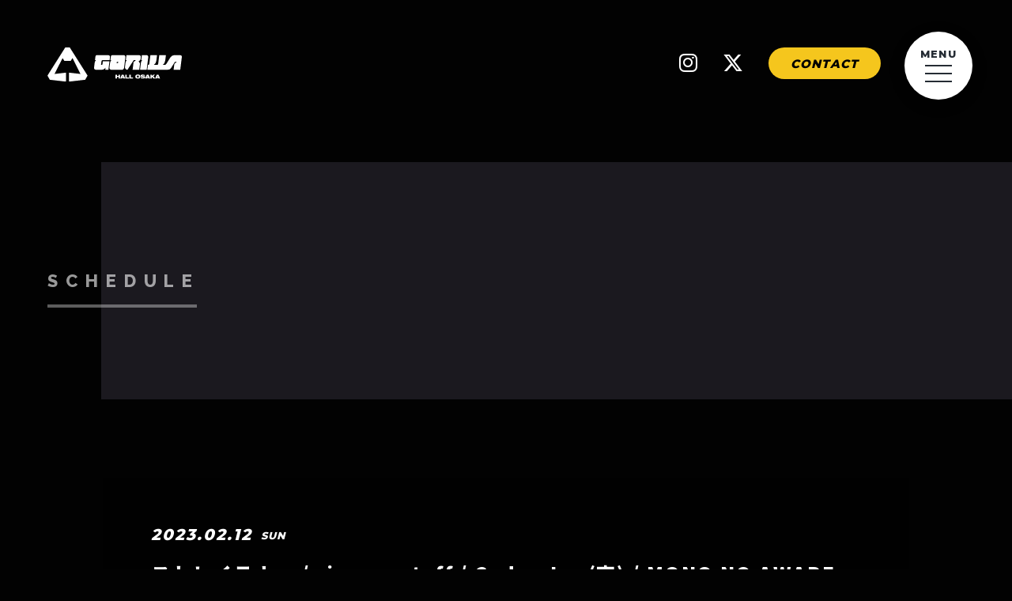

--- FILE ---
content_type: text/html; charset=UTF-8
request_url: https://gorillahall.jp/archives/schedule/2022/12/234
body_size: 29546
content:
<!DOCTYPE html>
<html lang="ja">
<head>
<meta charset="utf-8">
<meta name="viewport" content="width=device-width, user-scalable=no, initial-scale=1, maximum-scale=1">
<meta name="format-detection" content="telephone=no">
<title>ストレイテナー / cinema staff / Cody・Lee(李) / MONO NO AWARE  |  GORILLA HALL</title>
<meta name="description" content="「最高の遊び場を」をコンセプトに、2023.1月21日 大阪市住之江区にライブハウス「GORILLA HALL OSAKA」がオープンします。キャパシティーはスタンディングで1,300名。ライブハウス自体の魅力を存分に味わえる空間を目指します。">
<link rel="shortcut icon" href="https://gorillahall.jp/wp-content/themes/gorillahall1.0.8/assets/images/favicon.ico" />
<!-- <link href="https://use.fontawesome.com/releases/v6.0.0/css/all.css" rel="stylesheet"> -->
<link rel="stylesheet" href="https://cdnjs.cloudflare.com/ajax/libs/font-awesome/6.4.2/css/all.min.css"/>

<!-- google web font -->
<link rel="preconnect" href="https://fonts.googleapis.com">
<link rel="preconnect" href="https://fonts.gstatic.com" crossorigin>
<link href="https://fonts.googleapis.com/css2?family=Noto+Sans+JP:wght@100;300;400;500;700;900&family=Noto+Serif+JP:wght@200;300;400;500;600;700;900&display=swap" rel="stylesheet">
<link href="https://fonts.googleapis.com/css2?family=Montserrat:wght@600;700;800&family=Raleway:wght@800&display=swap" rel="stylesheet">
<link rel="stylesheet"  media="all" href="https://gorillahall.jp/wp-content/themes/gorillahall1.0.8/style.css" type="text/css" />
<link href="//cdnjs.cloudflare.com/ajax/libs/drawer/3.2.1/css/drawer.min.css" rel="stylesheet">
<link rel="stylesheet" href="https://gorillahall.jp/wp-content/themes/gorillahall1.0.8/assets/css/import.min.css?1707282126" /><link href="https://gorillahall.jp/wp-content/themes/gorillahall1.0.8/assets/js/popup/magnific-popup.css" rel="stylesheet" />
<link rel="stylesheet" type="text/css" href="https://gorillahall.jp/wp-content/themes/gorillahall1.0.8/assets/js/swiper/swiper.min.css">
<script src="//cdnjs.cloudflare.com/ajax/libs/iScroll/5.1.3/iscroll.min.js"></script>
<script src="//ajax.googleapis.com/ajax/libs/jquery/2.1.3/jquery.min.js"></script>
<script src="https://gorillahall.jp/wp-content/themes/gorillahall1.0.8/assets/js/smoothscroll.js" type="text/javascript"></script>
<script src="https://gorillahall.jp/wp-content/themes/gorillahall1.0.8/assets/js/wow.js" type="text/javascript"></script>
<script src="//cdnjs.cloudflare.com/ajax/libs/drawer/3.2.1/js/drawer.min.js"></script>
<script type="text/javascript">
$(document).ready(function() {
  $('.drawer').drawer();
  $('#menu li a').on('click', function() {
    $('.drawer').drawer('close');
  });
});
</script>
<script src="https://gorillahall.jp/wp-content/themes/gorillahall1.0.8/assets/js/youtube_player.js"></script>
<script src="https://gorillahall.jp/wp-content/themes/gorillahall1.0.8/assets/js/script.js" type="text/javascript"></script>
<script>
  new WOW().init();
</script>
<!-- OGP -->
<meta property="og:type" content="blog">
<meta property="og:description" content="「最高の遊び場を」をコンセプトに、2023.1月21日 大阪市住之江区にライブハウス「GORILLA HALL OSAKA」がオープンします。キャパシティーはスタンディングで1,300名。ライブハウス自体の魅力を存分に味わえる空間を目指します。">
<meta property="og:title" content="ストレイテナー / cinema staff / Cody・Lee(李) / MONO NO AWARE">
<meta property="og:url" content="https://gorillahall.jp/archives/schedule/2022/12/234">
<meta property="og:image" content="https://gorillahall.jp/wp-content/uploads/2022/12/0212_KOKERA-scaled.jpg">
<meta property="og:site_name" content="GORILLA HALL">
<meta property="og:locale" content="ja_JP" />
<meta property="fb:admins" content="615780111956922">
<meta property="fb:app_id" content="">
<!-- /OGP -->
<!-- Global site tag (gtag.js) - Google Analytics -->
<script async src="https://www.googletagmanager.com/gtag/js?id=G-F15M581982"></script>
<script>
  window.dataLayer = window.dataLayer || [];
  function gtag(){dataLayer.push(arguments);}
  gtag('js', new Date());

  gtag('config', 'G-F15M581982');
</script><meta name="google-site-verification" content="6Vm0R6HpgUrcUDxNOrH3z3-PjwSVjX7bwCWJHfddjqc" />
<meta name='robots' content='max-image-preview:large' />
	<style>img:is([sizes="auto" i], [sizes^="auto," i]) { contain-intrinsic-size: 3000px 1500px }</style>
	<script type="text/javascript">
/* <![CDATA[ */
window._wpemojiSettings = {"baseUrl":"https:\/\/s.w.org\/images\/core\/emoji\/16.0.1\/72x72\/","ext":".png","svgUrl":"https:\/\/s.w.org\/images\/core\/emoji\/16.0.1\/svg\/","svgExt":".svg","source":{"concatemoji":"https:\/\/gorillahall.jp\/wp-includes\/js\/wp-emoji-release.min.js?ver=6.8.3"}};
/*! This file is auto-generated */
!function(s,n){var o,i,e;function c(e){try{var t={supportTests:e,timestamp:(new Date).valueOf()};sessionStorage.setItem(o,JSON.stringify(t))}catch(e){}}function p(e,t,n){e.clearRect(0,0,e.canvas.width,e.canvas.height),e.fillText(t,0,0);var t=new Uint32Array(e.getImageData(0,0,e.canvas.width,e.canvas.height).data),a=(e.clearRect(0,0,e.canvas.width,e.canvas.height),e.fillText(n,0,0),new Uint32Array(e.getImageData(0,0,e.canvas.width,e.canvas.height).data));return t.every(function(e,t){return e===a[t]})}function u(e,t){e.clearRect(0,0,e.canvas.width,e.canvas.height),e.fillText(t,0,0);for(var n=e.getImageData(16,16,1,1),a=0;a<n.data.length;a++)if(0!==n.data[a])return!1;return!0}function f(e,t,n,a){switch(t){case"flag":return n(e,"\ud83c\udff3\ufe0f\u200d\u26a7\ufe0f","\ud83c\udff3\ufe0f\u200b\u26a7\ufe0f")?!1:!n(e,"\ud83c\udde8\ud83c\uddf6","\ud83c\udde8\u200b\ud83c\uddf6")&&!n(e,"\ud83c\udff4\udb40\udc67\udb40\udc62\udb40\udc65\udb40\udc6e\udb40\udc67\udb40\udc7f","\ud83c\udff4\u200b\udb40\udc67\u200b\udb40\udc62\u200b\udb40\udc65\u200b\udb40\udc6e\u200b\udb40\udc67\u200b\udb40\udc7f");case"emoji":return!a(e,"\ud83e\udedf")}return!1}function g(e,t,n,a){var r="undefined"!=typeof WorkerGlobalScope&&self instanceof WorkerGlobalScope?new OffscreenCanvas(300,150):s.createElement("canvas"),o=r.getContext("2d",{willReadFrequently:!0}),i=(o.textBaseline="top",o.font="600 32px Arial",{});return e.forEach(function(e){i[e]=t(o,e,n,a)}),i}function t(e){var t=s.createElement("script");t.src=e,t.defer=!0,s.head.appendChild(t)}"undefined"!=typeof Promise&&(o="wpEmojiSettingsSupports",i=["flag","emoji"],n.supports={everything:!0,everythingExceptFlag:!0},e=new Promise(function(e){s.addEventListener("DOMContentLoaded",e,{once:!0})}),new Promise(function(t){var n=function(){try{var e=JSON.parse(sessionStorage.getItem(o));if("object"==typeof e&&"number"==typeof e.timestamp&&(new Date).valueOf()<e.timestamp+604800&&"object"==typeof e.supportTests)return e.supportTests}catch(e){}return null}();if(!n){if("undefined"!=typeof Worker&&"undefined"!=typeof OffscreenCanvas&&"undefined"!=typeof URL&&URL.createObjectURL&&"undefined"!=typeof Blob)try{var e="postMessage("+g.toString()+"("+[JSON.stringify(i),f.toString(),p.toString(),u.toString()].join(",")+"));",a=new Blob([e],{type:"text/javascript"}),r=new Worker(URL.createObjectURL(a),{name:"wpTestEmojiSupports"});return void(r.onmessage=function(e){c(n=e.data),r.terminate(),t(n)})}catch(e){}c(n=g(i,f,p,u))}t(n)}).then(function(e){for(var t in e)n.supports[t]=e[t],n.supports.everything=n.supports.everything&&n.supports[t],"flag"!==t&&(n.supports.everythingExceptFlag=n.supports.everythingExceptFlag&&n.supports[t]);n.supports.everythingExceptFlag=n.supports.everythingExceptFlag&&!n.supports.flag,n.DOMReady=!1,n.readyCallback=function(){n.DOMReady=!0}}).then(function(){return e}).then(function(){var e;n.supports.everything||(n.readyCallback(),(e=n.source||{}).concatemoji?t(e.concatemoji):e.wpemoji&&e.twemoji&&(t(e.twemoji),t(e.wpemoji)))}))}((window,document),window._wpemojiSettings);
/* ]]> */
</script>
<style id='wp-emoji-styles-inline-css' type='text/css'>

	img.wp-smiley, img.emoji {
		display: inline !important;
		border: none !important;
		box-shadow: none !important;
		height: 1em !important;
		width: 1em !important;
		margin: 0 0.07em !important;
		vertical-align: -0.1em !important;
		background: none !important;
		padding: 0 !important;
	}
</style>
<link rel='stylesheet' id='wp-block-library-css' href='https://gorillahall.jp/wp-includes/css/dist/block-library/style.min.css?ver=6.8.3' type='text/css' media='all' />
<style id='classic-theme-styles-inline-css' type='text/css'>
/*! This file is auto-generated */
.wp-block-button__link{color:#fff;background-color:#32373c;border-radius:9999px;box-shadow:none;text-decoration:none;padding:calc(.667em + 2px) calc(1.333em + 2px);font-size:1.125em}.wp-block-file__button{background:#32373c;color:#fff;text-decoration:none}
</style>
<style id='global-styles-inline-css' type='text/css'>
:root{--wp--preset--aspect-ratio--square: 1;--wp--preset--aspect-ratio--4-3: 4/3;--wp--preset--aspect-ratio--3-4: 3/4;--wp--preset--aspect-ratio--3-2: 3/2;--wp--preset--aspect-ratio--2-3: 2/3;--wp--preset--aspect-ratio--16-9: 16/9;--wp--preset--aspect-ratio--9-16: 9/16;--wp--preset--color--black: #000000;--wp--preset--color--cyan-bluish-gray: #abb8c3;--wp--preset--color--white: #ffffff;--wp--preset--color--pale-pink: #f78da7;--wp--preset--color--vivid-red: #cf2e2e;--wp--preset--color--luminous-vivid-orange: #ff6900;--wp--preset--color--luminous-vivid-amber: #fcb900;--wp--preset--color--light-green-cyan: #7bdcb5;--wp--preset--color--vivid-green-cyan: #00d084;--wp--preset--color--pale-cyan-blue: #8ed1fc;--wp--preset--color--vivid-cyan-blue: #0693e3;--wp--preset--color--vivid-purple: #9b51e0;--wp--preset--gradient--vivid-cyan-blue-to-vivid-purple: linear-gradient(135deg,rgba(6,147,227,1) 0%,rgb(155,81,224) 100%);--wp--preset--gradient--light-green-cyan-to-vivid-green-cyan: linear-gradient(135deg,rgb(122,220,180) 0%,rgb(0,208,130) 100%);--wp--preset--gradient--luminous-vivid-amber-to-luminous-vivid-orange: linear-gradient(135deg,rgba(252,185,0,1) 0%,rgba(255,105,0,1) 100%);--wp--preset--gradient--luminous-vivid-orange-to-vivid-red: linear-gradient(135deg,rgba(255,105,0,1) 0%,rgb(207,46,46) 100%);--wp--preset--gradient--very-light-gray-to-cyan-bluish-gray: linear-gradient(135deg,rgb(238,238,238) 0%,rgb(169,184,195) 100%);--wp--preset--gradient--cool-to-warm-spectrum: linear-gradient(135deg,rgb(74,234,220) 0%,rgb(151,120,209) 20%,rgb(207,42,186) 40%,rgb(238,44,130) 60%,rgb(251,105,98) 80%,rgb(254,248,76) 100%);--wp--preset--gradient--blush-light-purple: linear-gradient(135deg,rgb(255,206,236) 0%,rgb(152,150,240) 100%);--wp--preset--gradient--blush-bordeaux: linear-gradient(135deg,rgb(254,205,165) 0%,rgb(254,45,45) 50%,rgb(107,0,62) 100%);--wp--preset--gradient--luminous-dusk: linear-gradient(135deg,rgb(255,203,112) 0%,rgb(199,81,192) 50%,rgb(65,88,208) 100%);--wp--preset--gradient--pale-ocean: linear-gradient(135deg,rgb(255,245,203) 0%,rgb(182,227,212) 50%,rgb(51,167,181) 100%);--wp--preset--gradient--electric-grass: linear-gradient(135deg,rgb(202,248,128) 0%,rgb(113,206,126) 100%);--wp--preset--gradient--midnight: linear-gradient(135deg,rgb(2,3,129) 0%,rgb(40,116,252) 100%);--wp--preset--font-size--small: 13px;--wp--preset--font-size--medium: 20px;--wp--preset--font-size--large: 36px;--wp--preset--font-size--x-large: 42px;--wp--preset--spacing--20: 0.44rem;--wp--preset--spacing--30: 0.67rem;--wp--preset--spacing--40: 1rem;--wp--preset--spacing--50: 1.5rem;--wp--preset--spacing--60: 2.25rem;--wp--preset--spacing--70: 3.38rem;--wp--preset--spacing--80: 5.06rem;--wp--preset--shadow--natural: 6px 6px 9px rgba(0, 0, 0, 0.2);--wp--preset--shadow--deep: 12px 12px 50px rgba(0, 0, 0, 0.4);--wp--preset--shadow--sharp: 6px 6px 0px rgba(0, 0, 0, 0.2);--wp--preset--shadow--outlined: 6px 6px 0px -3px rgba(255, 255, 255, 1), 6px 6px rgba(0, 0, 0, 1);--wp--preset--shadow--crisp: 6px 6px 0px rgba(0, 0, 0, 1);}:where(.is-layout-flex){gap: 0.5em;}:where(.is-layout-grid){gap: 0.5em;}body .is-layout-flex{display: flex;}.is-layout-flex{flex-wrap: wrap;align-items: center;}.is-layout-flex > :is(*, div){margin: 0;}body .is-layout-grid{display: grid;}.is-layout-grid > :is(*, div){margin: 0;}:where(.wp-block-columns.is-layout-flex){gap: 2em;}:where(.wp-block-columns.is-layout-grid){gap: 2em;}:where(.wp-block-post-template.is-layout-flex){gap: 1.25em;}:where(.wp-block-post-template.is-layout-grid){gap: 1.25em;}.has-black-color{color: var(--wp--preset--color--black) !important;}.has-cyan-bluish-gray-color{color: var(--wp--preset--color--cyan-bluish-gray) !important;}.has-white-color{color: var(--wp--preset--color--white) !important;}.has-pale-pink-color{color: var(--wp--preset--color--pale-pink) !important;}.has-vivid-red-color{color: var(--wp--preset--color--vivid-red) !important;}.has-luminous-vivid-orange-color{color: var(--wp--preset--color--luminous-vivid-orange) !important;}.has-luminous-vivid-amber-color{color: var(--wp--preset--color--luminous-vivid-amber) !important;}.has-light-green-cyan-color{color: var(--wp--preset--color--light-green-cyan) !important;}.has-vivid-green-cyan-color{color: var(--wp--preset--color--vivid-green-cyan) !important;}.has-pale-cyan-blue-color{color: var(--wp--preset--color--pale-cyan-blue) !important;}.has-vivid-cyan-blue-color{color: var(--wp--preset--color--vivid-cyan-blue) !important;}.has-vivid-purple-color{color: var(--wp--preset--color--vivid-purple) !important;}.has-black-background-color{background-color: var(--wp--preset--color--black) !important;}.has-cyan-bluish-gray-background-color{background-color: var(--wp--preset--color--cyan-bluish-gray) !important;}.has-white-background-color{background-color: var(--wp--preset--color--white) !important;}.has-pale-pink-background-color{background-color: var(--wp--preset--color--pale-pink) !important;}.has-vivid-red-background-color{background-color: var(--wp--preset--color--vivid-red) !important;}.has-luminous-vivid-orange-background-color{background-color: var(--wp--preset--color--luminous-vivid-orange) !important;}.has-luminous-vivid-amber-background-color{background-color: var(--wp--preset--color--luminous-vivid-amber) !important;}.has-light-green-cyan-background-color{background-color: var(--wp--preset--color--light-green-cyan) !important;}.has-vivid-green-cyan-background-color{background-color: var(--wp--preset--color--vivid-green-cyan) !important;}.has-pale-cyan-blue-background-color{background-color: var(--wp--preset--color--pale-cyan-blue) !important;}.has-vivid-cyan-blue-background-color{background-color: var(--wp--preset--color--vivid-cyan-blue) !important;}.has-vivid-purple-background-color{background-color: var(--wp--preset--color--vivid-purple) !important;}.has-black-border-color{border-color: var(--wp--preset--color--black) !important;}.has-cyan-bluish-gray-border-color{border-color: var(--wp--preset--color--cyan-bluish-gray) !important;}.has-white-border-color{border-color: var(--wp--preset--color--white) !important;}.has-pale-pink-border-color{border-color: var(--wp--preset--color--pale-pink) !important;}.has-vivid-red-border-color{border-color: var(--wp--preset--color--vivid-red) !important;}.has-luminous-vivid-orange-border-color{border-color: var(--wp--preset--color--luminous-vivid-orange) !important;}.has-luminous-vivid-amber-border-color{border-color: var(--wp--preset--color--luminous-vivid-amber) !important;}.has-light-green-cyan-border-color{border-color: var(--wp--preset--color--light-green-cyan) !important;}.has-vivid-green-cyan-border-color{border-color: var(--wp--preset--color--vivid-green-cyan) !important;}.has-pale-cyan-blue-border-color{border-color: var(--wp--preset--color--pale-cyan-blue) !important;}.has-vivid-cyan-blue-border-color{border-color: var(--wp--preset--color--vivid-cyan-blue) !important;}.has-vivid-purple-border-color{border-color: var(--wp--preset--color--vivid-purple) !important;}.has-vivid-cyan-blue-to-vivid-purple-gradient-background{background: var(--wp--preset--gradient--vivid-cyan-blue-to-vivid-purple) !important;}.has-light-green-cyan-to-vivid-green-cyan-gradient-background{background: var(--wp--preset--gradient--light-green-cyan-to-vivid-green-cyan) !important;}.has-luminous-vivid-amber-to-luminous-vivid-orange-gradient-background{background: var(--wp--preset--gradient--luminous-vivid-amber-to-luminous-vivid-orange) !important;}.has-luminous-vivid-orange-to-vivid-red-gradient-background{background: var(--wp--preset--gradient--luminous-vivid-orange-to-vivid-red) !important;}.has-very-light-gray-to-cyan-bluish-gray-gradient-background{background: var(--wp--preset--gradient--very-light-gray-to-cyan-bluish-gray) !important;}.has-cool-to-warm-spectrum-gradient-background{background: var(--wp--preset--gradient--cool-to-warm-spectrum) !important;}.has-blush-light-purple-gradient-background{background: var(--wp--preset--gradient--blush-light-purple) !important;}.has-blush-bordeaux-gradient-background{background: var(--wp--preset--gradient--blush-bordeaux) !important;}.has-luminous-dusk-gradient-background{background: var(--wp--preset--gradient--luminous-dusk) !important;}.has-pale-ocean-gradient-background{background: var(--wp--preset--gradient--pale-ocean) !important;}.has-electric-grass-gradient-background{background: var(--wp--preset--gradient--electric-grass) !important;}.has-midnight-gradient-background{background: var(--wp--preset--gradient--midnight) !important;}.has-small-font-size{font-size: var(--wp--preset--font-size--small) !important;}.has-medium-font-size{font-size: var(--wp--preset--font-size--medium) !important;}.has-large-font-size{font-size: var(--wp--preset--font-size--large) !important;}.has-x-large-font-size{font-size: var(--wp--preset--font-size--x-large) !important;}
:where(.wp-block-post-template.is-layout-flex){gap: 1.25em;}:where(.wp-block-post-template.is-layout-grid){gap: 1.25em;}
:where(.wp-block-columns.is-layout-flex){gap: 2em;}:where(.wp-block-columns.is-layout-grid){gap: 2em;}
:root :where(.wp-block-pullquote){font-size: 1.5em;line-height: 1.6;}
</style>
<link rel='stylesheet' id='contact-form-7-css' href='https://gorillahall.jp/wp-content/plugins/contact-form-7/includes/css/styles.css?ver=5.8.6' type='text/css' media='all' />
<script type="text/javascript" src="https://gorillahall.jp/wp-includes/js/jquery/jquery.min.js?ver=3.7.1" id="jquery-core-js"></script>
<script type="text/javascript" src="https://gorillahall.jp/wp-includes/js/jquery/jquery-migrate.min.js?ver=3.4.1" id="jquery-migrate-js"></script>
<link rel="https://api.w.org/" href="https://gorillahall.jp/wp-json/" /><link rel="EditURI" type="application/rsd+xml" title="RSD" href="https://gorillahall.jp/xmlrpc.php?rsd" />
<link rel="canonical" href="https://gorillahall.jp/archives/schedule/2022/12/234" />
<link rel='shortlink' href='https://gorillahall.jp/?p=234' />
<link rel="alternate" title="oEmbed (JSON)" type="application/json+oembed" href="https://gorillahall.jp/wp-json/oembed/1.0/embed?url=https%3A%2F%2Fgorillahall.jp%2Farchives%2Fschedule%2F2022%2F12%2F234" />
<link rel="alternate" title="oEmbed (XML)" type="text/xml+oembed" href="https://gorillahall.jp/wp-json/oembed/1.0/embed?url=https%3A%2F%2Fgorillahall.jp%2Farchives%2Fschedule%2F2022%2F12%2F234&#038;format=xml" />
</head>

<body oncontextmenu="return false">
  <div id="video" class="video">
  <video autoplay loop muted>
    <source src="https://gorillahall.jp/wp-content/themes/gorillahall1.0.8/assets/images/common/steam/bg.mp4" />
  </video>
</div>
<script type="text/javascript">
    var vid = document.getElementById("video");
    vid.playbackRate = 0.1;
</script>
  <header id="header" class="header header-lower header-schedule">
    <div class="header-fixed">
      <h1 class="logo wow fadeInUp animated"><a href="https://gorillahall.jp"><img src="https://gorillahall.jp/wp-content/themes/gorillahall1.0.8/assets/images/common/logo_side-wh.svg" alt="LIVE HOUSE GORILLA HALL OSAKA"></a></h1>
      <div class="header-conv">
        <div class="is-sns">
  <ul class="is-sns_lists sbs">
    <!-- <li class="is-sns_lists__item"><a href="" target="_blank"><i class="icon icon-line icon-line-bk"></i></a></li> -->
    <!-- <li class="is-sns_lists__item"><a href="" target="_blank"><i class="fab fa-facebook-f" aria-hidden="true"></i></a></li> -->
    <li class="is-sns_lists__item wow fadeInUp animated"><a href="https://www.instagram.com/gorilla_hall_osaka/" target="_blank"><i class="fab fa-instagram"></i></a></li>
    <li class="is-sns_lists__item wow fadeInUp animated"><a href="https://twitter.com/GorillaHall_osk" target="_blank"><i class="fa-brands fa-x-twitter"></i></a></li>
  </ul>
</div>
                  <p class="btn-more btn-more-has_en btn-more-has_bg btn-more-has_bg-yellow"><a href="https://gorillahall.jp/contact/">CONTACT</a></p>
  			      </div>
      <div class="is-nav">
  <div class="drawer drawer--right">
    <button class="drawer-toggle drawer-hamburger" type="button"><span class="text"></span><span class="drawer-hamburger-icon"></span></button>
    <nav class="drawer-nav" role="navigation">
      <div id="menu" class="g-nav drawer-menu">
        <ul class="is-nav_lists is-nav_lists-L">
          <!-- <li class="is-nav_lists__item"><a href="https://gorillahall.jp/archives/schedule-date/2025-011/">SCHEDULE</a></li> -->
          <li class="is-nav_lists__item"><a href="https://gorillahall.jp/archives/schedule-date/2025-11/">SCHEDULE</a></li>
          <li class="is-nav_lists__item"><a href="https://gorillahall.jp/hall-info/">HALL INFO</a></li>
          <!-- <li class="is-nav_lists__item"><a href="https://gorillahall.jp/price/">PRICE</a></li> -->
          <li class="is-nav_lists__item"><a href="https://gorillahall.jp/archives/gallery/">GALLERY</a></li>
          <li class="is-nav_lists__item"><a href="https://gorillahall.jp/goods/">GOODS</a></li>
          <!-- <li class="is-nav_lists__item dead"><a href="https://gorillahall.jp/onlineshop/">ONLINESHOP</a></li> -->
        </ul>
        <ul class="is-nav_lists is-nav_lists-R">
          <!-- <li class="is-nav_lists__item dead"><a href="https://gorillahall.jp/attention/">ATTENTION</a></li> -->
                      <li class="is-nav_lists__item"><a href="https://gorillahall.jp/hall-info#outline">OUTLINE</a></li>
                                <li class="is-nav_lists__item"><a href="https://gorillahall.jp#access">ACCESS</a></li>
                    <li class="is-nav_lists__item"><a href="https://gorillahall.jp/faq/">FAQ</a></li>
          <li class="is-nav_lists__item"><a href="https://gorillahall.jp/contact/">CONTACT</a></li>
        </ul>
      </div>
    </nav>
  </div>
</div>
    </div>
  </header>
<section class="is-single is-single_schedule">
	<main class="main">
		<section class="is-kv is-kv-lower is-kv-schedule">
			<div class="tit-primary wow fadeInUp animated">
							<h2><span class="en">SCHEDULE</span></h2>
					</div>
	</section>
		<div class="main_content wrapper">
			<div class="is-single_inner">
				<div class="is-single_hdr">
											<time class="date date-schedule">2023.02.12<small>SUN</small></time>
										<h3 class="post_title">
						ストレイテナー / cinema staff / Cody・Lee(李) / MONO NO AWARE								          <span>GORILLA HALL OSAKA KOKERAOTOSHI series<br />
" GREENS presents CRETODY 2023 !! "</span>
		        			    </h3>
											<div class="thumb thumb-side">
							<img width="1814" height="2560" src="https://gorillahall.jp/wp-content/uploads/2022/12/0212_KOKERA-scaled.jpg" class="attachment-medium_size_h size-medium_size_h" alt="" sizes="auto, " decoding="async" loading="lazy" />						</div>
									</div>
				<div class="is-single_body">
					<div class="txt inner">
													<div class="schedule_info flex">
      <dl>
      <dt class="en">OPEN</dt>
      <dd class="en">16:15</dd>
    </dl>
        <dl>
      <dt class="en">START</dt>
      <dd class="en">17:00</dd>
    </dl>
        <dl>
      <dt class="en">ADV</dt>
      <dd class="en">¥5,800</dd>
    </dl>
          <dl>
      <dt class="en">DRINK</dt>
      <dd>ドリンク代別</dd>
    </dl>
        <dl>
      <dt class="en">TICKET</dt>
      <dd class="en">
                  <a href="https://w.pia.jp/t/kokeraotoshiseries/ " target="_blank">ぴあ</a>
              </dd>
    </dl>
        <dl class="schedule_info-release">
      <dt class="jp">お問い合わせ</dt>
      <dd class="en">GREENS 06-6882-1224</dd>
    </dl>
  </div>
																		<div class="the_content"><p>※未就学児童のご入場はできません<br />
※小学生以上はチケットが必要になります</p>
</div>
					</div>
				</div>
			</div>
		</div>
					<div id="thumb_vertical" class="modal js-modal">
				<div class="modal_bg js-modal-close"></div>
				<div class="modal_content"><img src="https://gorillahall.jp/wp-content/uploads/2022/12/0212_KOKERA-scaled.jpg"  alt="" decoding="async" loading="lazy" /></div>
			</div>
			</main>
</section>
  <div class="is-mainnavi">
  <ul class="is-mainnavi_lists flex flex-stretch">
    <li class="is-mainnavi_lists__item is-mainnavi_lists__item-facility flex flex-center-middle">
      <span class="en">HALL INFO</span>
      <a href="https://gorillahall.jp/hall-info/" class="stretched-link"></a>
    </li>
    <!-- <li class="is-mainnavi_lists__item is-mainnavi_lists__item-spec flex flex-center-middle">
      <span class="en">SPEC</span>
      <a href="https://gorillahall.jp/spec/" class="stretched-link"></a>
    </li> -->
    <li class="is-mainnavi_lists__item is-mainnavi_lists__item-price flex flex-center-middle">
      <span class="en">SCHEDULE</span>
      <a href="https://gorillahall.jp/archives/schedule-date/11/" class="stretched-link"></a>
    </li>
  </ul>
</div>
<footer class="footer footer-lower footer-schedule">
  <p class="logo wow fadeInUp animated"><a href="https://gorillahall.jp"><img src="https://gorillahall.jp/wp-content/themes/gorillahall1.0.8/assets/images/common/logo_vertical-wh.svg" alt="LIVE HOUSE GORILLA HALL OSAKA"></a></p>
  <div class="is-sns">
  <ul class="is-sns_lists sbs">
    <!-- <li class="is-sns_lists__item"><a href="" target="_blank"><i class="icon icon-line icon-line-bk"></i></a></li> -->
    <!-- <li class="is-sns_lists__item"><a href="" target="_blank"><i class="fab fa-facebook-f" aria-hidden="true"></i></a></li> -->
    <li class="is-sns_lists__item wow fadeInUp animated"><a href="https://www.instagram.com/gorilla_hall_osaka/" target="_blank"><i class="fab fa-instagram"></i></a></li>
    <li class="is-sns_lists__item wow fadeInUp animated"><a href="https://twitter.com/GorillaHall_osk" target="_blank"><i class="fa-brands fa-x-twitter"></i></a></li>
  </ul>
</div>
  <p class="btn-more btn-more-has_en btn-more-has_bg btn-more-has_bg-yellow"><a href="https://gorillahall.jp/contact/">CONTACT</a></p>
  <nav class="nav wow fadeInUp animated">
    <ul class="nav_lists sbs">
              <li class="nav_lists__item"><a href="https://gorillahall.jp#access">ACCESS</a></li>
                    <li class="nav_lists__item"><a href="https://gorillahall.jp/hall-info#outline">OUTLINE</a></li>
            <li class="nav_lists__item"><a href="https://gorillahall.jp/privacy-policy/">PRIVACY POLICY</a></li>
      <li class="nav_lists__item"><a href="https://gorillahall.jp/transaction-law/">TRNASACTION LAW</a></li>
    </ul>
  </nav>
  <p class="copyright en">&copy;2022 GORILLA HALL.</p>
</footer>

<script type="text/javascript" src="https://gorillahall.jp/wp-content/themes/gorillahall1.0.8/assets/js/popup/jquery.magnific-popup.min.js"></script>
<script type="text/javascript" src="https://gorillahall.jp/wp-content/themes/gorillahall1.0.8/assets/js/viewmore.js"></script>
<script src="https://cdnjs.cloudflare.com/ajax/libs/Swiper/4.5.1/js/swiper.js"></script>
<script type="text/javascript" src="https://gorillahall.jp/wp-content/themes/gorillahall1.0.8/assets/js/swiper/swiper.func.js"></script>
<script src="https://gorillahall.jp/wp-content/themes/gorillahall1.0.8/assets/js/bg_youtube.js"></script>

<script type="speculationrules">
{"prefetch":[{"source":"document","where":{"and":[{"href_matches":"\/*"},{"not":{"href_matches":["\/wp-*.php","\/wp-admin\/*","\/wp-content\/uploads\/*","\/wp-content\/*","\/wp-content\/plugins\/*","\/wp-content\/themes\/gorillahall1.0.8\/*","\/*\\?(.+)"]}},{"not":{"selector_matches":"a[rel~=\"nofollow\"]"}},{"not":{"selector_matches":".no-prefetch, .no-prefetch a"}}]},"eagerness":"conservative"}]}
</script>
<script type="text/javascript" src="https://gorillahall.jp/wp-content/plugins/contact-form-7/includes/swv/js/index.js?ver=5.8.6" id="swv-js"></script>
<script type="text/javascript" id="contact-form-7-js-extra">
/* <![CDATA[ */
var wpcf7 = {"api":{"root":"https:\/\/gorillahall.jp\/wp-json\/","namespace":"contact-form-7\/v1"},"cached":"1"};
/* ]]> */
</script>
<script type="text/javascript" src="https://gorillahall.jp/wp-content/plugins/contact-form-7/includes/js/index.js?ver=5.8.6" id="contact-form-7-js"></script>
<script type="text/javascript" id="mocf7-js-extra">
/* <![CDATA[ */
var mocf7 = {"siteURL":"https:\/\/gorillahall.jp\/wp-admin\/admin-ajax.php","otpType":"mo_cf7_contact_phone_enable","nonce":"c197540cea","field":"mo_phone","imgURL":"https:\/\/gorillahall.jp\/wp-content\/plugins\/miniorange-otp-verification\/includes\/images\/loader.gif","gaction":"miniorange-cf7-contact"};
/* ]]> */
</script>
<script type="text/javascript" src="https://gorillahall.jp/wp-content/plugins/miniorange-otp-verification/includes/js/mocf7.min.js?ver=5.1.5" id="mocf7-js"></script>
</body>
</html>


--- FILE ---
content_type: text/css
request_url: https://gorillahall.jp/wp-content/themes/gorillahall1.0.8/style.css
body_size: 95
content:
/*
Theme Name: GORILLA HALL 1.0.8 Theme
Theme URI: httpS://gorillahall.jp/
Description: This is GORILLA HALL 1.0.8 theme.
Version: 1.0.8
Author: SEIYA DOZONO
Author URI: https://mamezoudesign.com
*/


--- FILE ---
content_type: text/css
request_url: https://gorillahall.jp/wp-content/themes/gorillahall1.0.8/assets/css/import.min.css?1707282126
body_size: 113782
content:
@keyframes horizontal{0%{transform:translateX(-3px)}100%{transform:translateX(0px)}}@keyframes vertical{0%{transform:translateY(-10px)}100%{transform:translateY(0px)}}@keyframes rotation{0%{transform:rotate(0)}100%{transform:rotate(360deg)}}.animated{animation-duration:2s;animation-fill-mode:both}.animated.infinite{animation-iteration-count:infinite}.animated.hinge{animation-duration:2s}.animated.flipOutX,.animated.flipOutY,.animated.bounceIn,.animated.bounceOut{animation-duration:.75s}@keyframes bounce{from,20%,53%,80%,to{animation-timing-function:cubic-bezier(0.215, 0.61, 0.355, 1);transform:translate3d(0, 0, 0)}40%,43%{animation-timing-function:cubic-bezier(0.755, 0.05, 0.855, 0.06);transform:translate3d(0, -30px, 0)}70%{animation-timing-function:cubic-bezier(0.755, 0.05, 0.855, 0.06);transform:translate3d(0, -15px, 0)}90%{transform:translate3d(0, -4px, 0)}}.bounce{animation-name:bounce;transform-origin:center bottom}@keyframes flash{from,50%,to{opacity:1}25%,75%{opacity:0}}.flash{animation-name:flash}@keyframes pulse{from{transform:scale3d(1, 1, 1)}50%{transform:scale3d(1.05, 1.05, 1.05)}to{transform:scale3d(1, 1, 1)}}.pulse{animation-name:pulse}@keyframes rubberBand{from{transform:scale3d(1, 1, 1)}30%{transform:scale3d(1.25, 0.75, 1)}40%{transform:scale3d(0.75, 1.25, 1)}50%{transform:scale3d(1.15, 0.85, 1)}65%{transform:scale3d(0.95, 1.05, 1)}75%{transform:scale3d(1.05, 0.95, 1)}to{transform:scale3d(1, 1, 1)}}.rubberBand{animation-name:rubberBand}@keyframes shake{from,to{transform:translate3d(0, 0, 0)}10%,30%,50%,70%,90%{transform:translate3d(-10px, 0, 0)}20%,40%,60%,80%{transform:translate3d(10px, 0, 0)}}.shake{animation-name:shake}@keyframes headShake{0%{transform:translateX(0)}6.5%{transform:translateX(-6px) rotateY(-9deg)}18.5%{transform:translateX(5px) rotateY(7deg)}31.5%{transform:translateX(-3px) rotateY(-5deg)}43.5%{transform:translateX(2px) rotateY(3deg)}50%{transform:translateX(0)}}.headShake{animation-timing-function:ease-in-out;animation-name:headShake}@keyframes swing{20%{transform:rotate3d(0, 0, 1, 15deg)}40%{transform:rotate3d(0, 0, 1, -10deg)}60%{transform:rotate3d(0, 0, 1, 5deg)}80%{transform:rotate3d(0, 0, 1, -5deg)}to{transform:rotate3d(0, 0, 1, 0deg)}}.swing{transform-origin:top center;animation-name:swing}@keyframes tada{from{transform:scale3d(1, 1, 1)}10%,20%{transform:scale3d(0.9, 0.9, 0.9) rotate3d(0, 0, 1, -3deg)}30%,50%,70%,90%{transform:scale3d(1.1, 1.1, 1.1) rotate3d(0, 0, 1, 3deg)}40%,60%,80%{transform:scale3d(1.1, 1.1, 1.1) rotate3d(0, 0, 1, -3deg)}to{transform:scale3d(1, 1, 1)}}.tada{animation-name:tada}@keyframes wobble{from{transform:none}15%{transform:translate3d(-25%, 0, 0) rotate3d(0, 0, 1, -5deg)}30%{transform:translate3d(20%, 0, 0) rotate3d(0, 0, 1, 3deg)}45%{transform:translate3d(-15%, 0, 0) rotate3d(0, 0, 1, -3deg)}60%{transform:translate3d(10%, 0, 0) rotate3d(0, 0, 1, 2deg)}75%{transform:translate3d(-5%, 0, 0) rotate3d(0, 0, 1, -1deg)}to{transform:none}}.wobble{animation-name:wobble}@keyframes jello{from,11.1%,to{transform:none}22.2%{transform:skewX(-12.5deg) skewY(-12.5deg)}33.3%{transform:skewX(6.25deg) skewY(6.25deg)}44.4%{transform:skewX(-3.125deg) skewY(-3.125deg)}55.5%{transform:skewX(1.5625deg) skewY(1.5625deg)}66.6%{transform:skewX(-0.78125deg) skewY(-0.78125deg)}77.7%{transform:skewX(0.390625deg) skewY(0.390625deg)}88.8%{transform:skewX(-0.1953125deg) skewY(-0.1953125deg)}}.jello{animation-name:jello;transform-origin:center}@keyframes bounceIn{from,20%,40%,60%,80%,to{animation-timing-function:cubic-bezier(0.215, 0.61, 0.355, 1)}0%{opacity:0;transform:scale3d(0.3, 0.3, 0.3)}20%{transform:scale3d(1.1, 1.1, 1.1)}40%{transform:scale3d(0.9, 0.9, 0.9)}60%{opacity:1;transform:scale3d(1.03, 1.03, 1.03)}80%{transform:scale3d(0.97, 0.97, 0.97)}to{opacity:1;transform:scale3d(1, 1, 1)}}.bounceIn{animation-name:bounceIn}@keyframes bounceInDown{from,60%,75%,90%,to{animation-timing-function:cubic-bezier(0.215, 0.61, 0.355, 1)}0%{opacity:0;transform:translate3d(0, -3000px, 0)}60%{opacity:1;transform:translate3d(0, 25px, 0)}75%{transform:translate3d(0, -10px, 0)}90%{transform:translate3d(0, 5px, 0)}to{transform:none}}.bounceInDown{animation-name:bounceInDown}@keyframes bounceInLeft{from,60%,75%,90%,to{animation-timing-function:cubic-bezier(0.215, 0.61, 0.355, 1)}0%{opacity:0;transform:translate3d(-3000px, 0, 0)}60%{opacity:1;transform:translate3d(25px, 0, 0)}75%{transform:translate3d(-10px, 0, 0)}90%{transform:translate3d(5px, 0, 0)}to{transform:none}}.bounceInLeft{animation-name:bounceInLeft}@keyframes bounceInRight{from,60%,75%,90%,to{animation-timing-function:cubic-bezier(0.215, 0.61, 0.355, 1)}from{opacity:0;transform:translate3d(3000px, 0, 0)}60%{opacity:1;transform:translate3d(-25px, 0, 0)}75%{transform:translate3d(10px, 0, 0)}90%{transform:translate3d(-5px, 0, 0)}to{transform:none}}.bounceInRight{animation-name:bounceInRight}@keyframes bounceInUp{from,60%,75%,90%,to{animation-timing-function:cubic-bezier(0.215, 0.61, 0.355, 1)}from{opacity:0;transform:translate3d(0, 3000px, 0)}60%{opacity:1;transform:translate3d(0, -20px, 0)}75%{transform:translate3d(0, 10px, 0)}90%{transform:translate3d(0, -5px, 0)}to{transform:translate3d(0, 0, 0)}}.bounceInUp{animation-name:bounceInUp}@keyframes bounceOut{20%{transform:scale3d(0.9, 0.9, 0.9)}50%,55%{opacity:1;transform:scale3d(1.1, 1.1, 1.1)}to{opacity:0;transform:scale3d(0.3, 0.3, 0.3)}}.bounceOut{animation-name:bounceOut}@keyframes bounceOutDown{20%{transform:translate3d(0, 10px, 0)}40%,45%{opacity:1;transform:translate3d(0, -20px, 0)}to{opacity:0;transform:translate3d(0, 2000px, 0)}}.bounceOutDown{animation-name:bounceOutDown}@keyframes bounceOutLeft{20%{opacity:1;transform:translate3d(20px, 0, 0)}to{opacity:0;transform:translate3d(-2000px, 0, 0)}}.bounceOutLeft{animation-name:bounceOutLeft}@keyframes bounceOutRight{20%{opacity:1;transform:translate3d(-20px, 0, 0)}to{opacity:0;transform:translate3d(2000px, 0, 0)}}.bounceOutRight{animation-name:bounceOutRight}@keyframes bounceOutUp{20%{transform:translate3d(0, -10px, 0)}40%,45%{opacity:1;transform:translate3d(0, 20px, 0)}to{opacity:0;transform:translate3d(0, -2000px, 0)}}.bounceOutUp{animation-name:bounceOutUp}@keyframes fadeIn{from{opacity:0}to{opacity:1}}.fadeIn{animation-name:fadeIn}@keyframes fadeInDown{from{opacity:0;transform:translate3d(0, -20%, 0)}to{opacity:1;transform:none}}.fadeInDown{animation-name:fadeInDown}@keyframes fadeInDownBig{from{opacity:0;transform:translate3d(0, -2000px, 0)}to{opacity:1;transform:none}}.fadeInDownBig{animation-name:fadeInDownBig}@keyframes fadeInLeft{from{opacity:0;transform:translate3d(-100%, 0, 0)}to{opacity:1;transform:none}}.fadeInLeft{animation-name:fadeInLeft}@keyframes fadeInLeftBig{from{opacity:0;transform:translate3d(-2000px, 0, 0)}to{opacity:1;transform:none}}.fadeInLeftBig{animation-name:fadeInLeftBig}@keyframes fadeInRight{from{opacity:0;transform:translate3d(100%, 0, 0)}to{opacity:1;transform:none}}.fadeInRight{animation-name:fadeInRight}@keyframes fadeInRightBig{from{opacity:0;transform:translate3d(2000px, 0, 0)}to{opacity:1;transform:none}}.fadeInRightBig{animation-name:fadeInRightBig}@keyframes fadeInUp{from{opacity:0;transform:translate3d(0, 10%, 0)}to{opacity:1;transform:none}}.fadeInUp{animation-name:fadeInUp}@keyframes fadeInUpBig{from{opacity:0;transform:translate3d(0, 2000px, 0)}to{opacity:1;transform:none}}.fadeInUpBig{animation-name:fadeInUpBig}@keyframes fadeOut{from{opacity:1}to{opacity:0}}.fadeOut{animation-name:fadeOut}@keyframes fadeOutDown{from{opacity:1}to{opacity:0;transform:translate3d(0, 100%, 0)}}.fadeOutDown{animation-name:fadeOutDown}@keyframes fadeOutDownBig{from{opacity:1}to{opacity:0;transform:translate3d(0, 2000px, 0)}}.fadeOutDownBig{animation-name:fadeOutDownBig}@keyframes fadeOutLeft{from{opacity:1}to{opacity:0;transform:translate3d(-100%, 0, 0)}}.fadeOutLeft{animation-name:fadeOutLeft}@keyframes fadeOutLeftBig{from{opacity:1}to{opacity:0;transform:translate3d(-2000px, 0, 0)}}.fadeOutLeftBig{animation-name:fadeOutLeftBig}@keyframes fadeOutRight{from{opacity:1}to{opacity:0;transform:translate3d(100%, 0, 0)}}.fadeOutRight{animation-name:fadeOutRight}@keyframes fadeOutRightBig{from{opacity:1}to{opacity:0;transform:translate3d(2000px, 0, 0)}}.fadeOutRightBig{animation-name:fadeOutRightBig}@keyframes fadeOutUp{from{opacity:1}to{opacity:0;transform:translate3d(0, -100%, 0)}}.fadeOutUp{animation-name:fadeOutUp}@keyframes fadeOutUpBig{from{opacity:1}to{opacity:0;transform:translate3d(0, -2000px, 0)}}.fadeOutUpBig{animation-name:fadeOutUpBig}@keyframes flip{from{transform:perspective(400px) rotate3d(0, 1, 0, -360deg);animation-timing-function:ease-out}40%{transform:perspective(400px) translate3d(0, 0, 150px) rotate3d(0, 1, 0, -190deg);animation-timing-function:ease-out}50%{transform:perspective(400px) translate3d(0, 0, 150px) rotate3d(0, 1, 0, -170deg);animation-timing-function:ease-in}80%{transform:perspective(400px) scale3d(0.95, 0.95, 0.95);animation-timing-function:ease-in}to{transform:perspective(400px);animation-timing-function:ease-in}}.animated.flip{backface-visibility:visible;animation-name:flip}@keyframes flipInX{from{transform:perspective(400px) rotate3d(1, 0, 0, 90deg);animation-timing-function:ease-in;opacity:0}40%{transform:perspective(400px) rotate3d(1, 0, 0, -20deg);animation-timing-function:ease-in}60%{transform:perspective(400px) rotate3d(1, 0, 0, 10deg);opacity:1}80%{transform:perspective(400px) rotate3d(1, 0, 0, -5deg)}to{transform:perspective(400px)}}.flipInX{backface-visibility:visible !important;animation-name:flipInX}@keyframes flipInY{from{transform:perspective(400px) rotate3d(0, 1, 0, 90deg);animation-timing-function:ease-in;opacity:0}40%{transform:perspective(400px) rotate3d(0, 1, 0, -20deg);animation-timing-function:ease-in}60%{transform:perspective(400px) rotate3d(0, 1, 0, 10deg);opacity:1}80%{transform:perspective(400px) rotate3d(0, 1, 0, -5deg)}to{transform:perspective(400px)}}.flipInY{backface-visibility:visible !important;animation-name:flipInY}@keyframes flipOutX{from{transform:perspective(400px)}30%{transform:perspective(400px) rotate3d(1, 0, 0, -20deg);opacity:1}to{transform:perspective(400px) rotate3d(1, 0, 0, 90deg);opacity:0}}.flipOutX{animation-name:flipOutX;backface-visibility:visible !important}@keyframes flipOutY{from{transform:perspective(400px)}30%{transform:perspective(400px) rotate3d(0, 1, 0, -15deg);opacity:1}to{transform:perspective(400px) rotate3d(0, 1, 0, 90deg);opacity:0}}.flipOutY{backface-visibility:visible !important;animation-name:flipOutY}@keyframes lightSpeedIn{from{transform:translate3d(100%, 0, 0) skewX(-30deg);opacity:0}60%{transform:skewX(20deg);opacity:1}80%{transform:skewX(-5deg);opacity:1}to{transform:none;opacity:1}}.lightSpeedIn{animation-name:lightSpeedIn;animation-timing-function:ease-out}@keyframes lightSpeedOut{from{opacity:1}to{transform:translate3d(100%, 0, 0) skewX(30deg);opacity:0}}.lightSpeedOut{animation-name:lightSpeedOut;animation-timing-function:ease-in}@keyframes rotateIn{from{transform-origin:center;transform:rotate3d(0, 0, 1, -200deg);opacity:0}to{transform-origin:center;transform:none;opacity:1}}.rotateIn{animation-name:rotateIn}@keyframes rotateInDownLeft{from{transform-origin:left bottom;transform:rotate3d(0, 0, 1, -45deg);opacity:0}to{transform-origin:left bottom;transform:none;opacity:1}}.rotateInDownLeft{animation-name:rotateInDownLeft}@keyframes rotateInDownRight{from{transform-origin:right bottom;transform:rotate3d(0, 0, 1, 45deg);opacity:0}to{transform-origin:right bottom;transform:none;opacity:1}}.rotateInDownRight{animation-name:rotateInDownRight}@keyframes rotateInUpLeft{from{transform-origin:left bottom;transform:rotate3d(0, 0, 1, 45deg);opacity:0}to{transform-origin:left bottom;transform:none;opacity:1}}.rotateInUpLeft{animation-name:rotateInUpLeft}@keyframes rotateInUpRight{from{transform-origin:right bottom;transform:rotate3d(0, 0, 1, -90deg);opacity:0}to{transform-origin:right bottom;transform:none;opacity:1}}.rotateInUpRight{animation-name:rotateInUpRight}@keyframes rotateOut{from{transform-origin:center;opacity:1}to{transform-origin:center;transform:rotate3d(0, 0, 1, 200deg);opacity:0}}.rotateOut{animation-name:rotateOut}@keyframes rotateOutDownLeft{from{transform-origin:left bottom;opacity:1}to{transform-origin:left bottom;transform:rotate3d(0, 0, 1, 45deg);opacity:0}}.rotateOutDownLeft{animation-name:rotateOutDownLeft}@keyframes rotateOutDownRight{from{transform-origin:right bottom;opacity:1}to{transform-origin:right bottom;transform:rotate3d(0, 0, 1, -45deg);opacity:0}}.rotateOutDownRight{animation-name:rotateOutDownRight}@keyframes rotateOutUpLeft{from{transform-origin:left bottom;opacity:1}to{transform-origin:left bottom;transform:rotate3d(0, 0, 1, -45deg);opacity:0}}.rotateOutUpLeft{animation-name:rotateOutUpLeft}@keyframes rotateOutUpRight{from{transform-origin:right bottom;opacity:1}to{transform-origin:right bottom;transform:rotate3d(0, 0, 1, 90deg);opacity:0}}.rotateOutUpRight{animation-name:rotateOutUpRight}@keyframes hinge{0%{transform-origin:top left;animation-timing-function:ease-in-out}20%,60%{transform:rotate3d(0, 0, 1, 80deg);transform-origin:top left;animation-timing-function:ease-in-out}40%,80%{transform:rotate3d(0, 0, 1, 60deg);transform-origin:top left;animation-timing-function:ease-in-out;opacity:1}to{transform:translate3d(0, 700px, 0);opacity:0}}.hinge{animation-name:hinge}@keyframes rollIn{from{opacity:0;transform:translate3d(-100%, 0, 0) rotate3d(0, 0, 1, -120deg)}to{opacity:1;transform:none}}.rollIn{animation-name:rollIn}@keyframes rollOut{from{opacity:1}to{opacity:0;transform:translate3d(100%, 0, 0) rotate3d(0, 0, 1, 120deg)}}.rollOut{animation-name:rollOut}@keyframes zoomIn{from{opacity:0;transform:scale3d(0.3, 0.3, 0.3)}50%{opacity:1}}.zoomIn{animation-name:zoomIn}@keyframes zoomInDown{from{opacity:0;transform:scale3d(0.1, 0.1, 0.1) translate3d(0, -1000px, 0);animation-timing-function:cubic-bezier(0.55, 0.055, 0.675, 0.19)}60%{opacity:1;transform:scale3d(0.475, 0.475, 0.475) translate3d(0, 60px, 0);animation-timing-function:cubic-bezier(0.175, 0.885, 0.32, 1)}}.zoomInDown{animation-name:zoomInDown}@keyframes zoomInLeft{from{opacity:0;transform:scale3d(0.1, 0.1, 0.1) translate3d(-1000px, 0, 0);animation-timing-function:cubic-bezier(0.55, 0.055, 0.675, 0.19)}60%{opacity:1;transform:scale3d(0.475, 0.475, 0.475) translate3d(10px, 0, 0);animation-timing-function:cubic-bezier(0.175, 0.885, 0.32, 1)}}.zoomInLeft{animation-name:zoomInLeft}@keyframes zoomInRight{from{opacity:0;transform:scale3d(0.1, 0.1, 0.1) translate3d(1000px, 0, 0);animation-timing-function:cubic-bezier(0.55, 0.055, 0.675, 0.19)}60%{opacity:1;transform:scale3d(0.475, 0.475, 0.475) translate3d(-10px, 0, 0);animation-timing-function:cubic-bezier(0.175, 0.885, 0.32, 1)}}.zoomInRight{animation-name:zoomInRight}@keyframes zoomInUp{from{opacity:0;transform:scale3d(0.1, 0.1, 0.1) translate3d(0, 1000px, 0);animation-timing-function:cubic-bezier(0.55, 0.055, 0.675, 0.19)}60%{opacity:1;transform:scale3d(0.475, 0.475, 0.475) translate3d(0, -60px, 0);animation-timing-function:cubic-bezier(0.175, 0.885, 0.32, 1)}}.zoomInUp{animation-name:zoomInUp}@keyframes zoomOut{from{opacity:1}50%{opacity:0;transform:scale3d(0.3, 0.3, 0.3)}to{opacity:0}}.zoomOut{animation-name:zoomOut}@keyframes zoomOutDown{40%{opacity:1;transform:scale3d(0.475, 0.475, 0.475) translate3d(0, -60px, 0);animation-timing-function:cubic-bezier(0.55, 0.055, 0.675, 0.19)}to{opacity:0;transform:scale3d(0.1, 0.1, 0.1) translate3d(0, 2000px, 0);transform-origin:center bottom;animation-timing-function:cubic-bezier(0.175, 0.885, 0.32, 1)}}.zoomOutDown{animation-name:zoomOutDown}@keyframes zoomOutLeft{40%{opacity:1;transform:scale3d(0.475, 0.475, 0.475) translate3d(42px, 0, 0)}to{opacity:0;transform:scale(0.1) translate3d(-2000px, 0, 0);transform-origin:left center}}.zoomOutLeft{animation-name:zoomOutLeft}@keyframes zoomOutRight{40%{opacity:1;transform:scale3d(0.475, 0.475, 0.475) translate3d(-42px, 0, 0)}to{opacity:0;transform:scale(0.1) translate3d(2000px, 0, 0);transform-origin:right center}}.zoomOutRight{animation-name:zoomOutRight}@keyframes zoomOutUp{40%{opacity:1;transform:scale3d(0.475, 0.475, 0.475) translate3d(0, 60px, 0);animation-timing-function:cubic-bezier(0.55, 0.055, 0.675, 0.19)}to{opacity:0;transform:scale3d(0.1, 0.1, 0.1) translate3d(0, -2000px, 0);transform-origin:center bottom;animation-timing-function:cubic-bezier(0.175, 0.885, 0.32, 1)}}.zoomOutUp{animation-name:zoomOutUp}@keyframes slideInDown{from{transform:translate3d(0, -100%, 0);visibility:visible}to{transform:translate3d(0, 0, 0)}}.slideInDown{animation-name:slideInDown}@keyframes slideInLeft{from{transform:translate3d(-100%, 0, 0);visibility:visible}to{transform:translate3d(0, 0, 0)}}.slideInLeft{animation-name:slideInLeft}@keyframes slideInRight{from{transform:translate3d(100%, 0, 0);visibility:visible}to{transform:translate3d(0, 0, 0)}}.slideInRight{animation-name:slideInRight}@keyframes slideInUp{from{transform:translate3d(0, 100%, 0);visibility:visible}to{transform:translate3d(0, 0, 0)}}.slideInUp{animation-name:slideInUp}@keyframes slideOutDown{from{transform:translate3d(0, 0, 0)}to{visibility:hidden;transform:translate3d(0, 100%, 0)}}.slideOutDown{animation-name:slideOutDown}@keyframes slideOutLeft{from{transform:translate3d(0, 0, 0)}to{visibility:hidden;transform:translate3d(-100%, 0, 0)}}.slideOutLeft{animation-name:slideOutLeft}@keyframes slideOutRight{from{transform:translate3d(0, 0, 0)}to{visibility:hidden;transform:translate3d(100%, 0, 0)}}.slideOutRight{animation-name:slideOutRight}@keyframes slideOutUp{from{transform:translate3d(0, 0, 0)}to{visibility:hidden;transform:translate3d(0, -100%, 0)}}.slideOutUp{animation-name:slideOutUp}html,body,div,span,object,iframe,h1,h2,h3,h4,h5,h6,p,blockquote,pre,abbr,address,cite,code,del,dfn,em,img,ins,kbd,q,samp,small,strong,sub,sup,var,b,i,a,dl,dt,dd,ol,ul,li,fieldset,form,label,legend,table,caption,tbody,tfoot,thead,tr,th,td,article,aside,canvas,details,figcaption,figure,footer,header,hgroup,menu,nav,section,summary,time,mark,audio,video{margin:0;padding:0;border:0;outline:0;line-height:2;font-size:10px;letter-spacing:.08em;vertical-align:baseline;background:rgba(0,0,0,0);text-decoration:none;font-family:"Noto Sans JP",sans-serif,"游ゴシック体","Yu Gothic",YuGothic,"メイリオ",Meiryo,Osaka,"ＭＳ Ｐゴシック","MS PGothic",sans-serif}body{line-height:1}article,aside,details,figcaption,figure,footer,header,hgroup,menu,nav,section{display:block}ul{list-style:none}blockquote,q{quotes:none}blockquote:before,blockquote:after,q:before,q:after{content:"";content:none}a{margin:0;padding:0;font-size:100%;vertical-align:baseline;background:rgba(0,0,0,0)}ins{background-color:#ff9;color:#000;text-decoration:none}mark{background-color:#ff9;color:#000;font-style:italic;font-weight:bold}del{text-decoration:line-through}abbr[title],dfn[title]{border-bottom:1px dotted;cursor:help}table{border-collapse:collapse;border-spacing:0}hr{display:block;height:1px;border:0;border-top:1px solid #ccc;margin:1em 0;padding:0}input,select{vertical-align:middle}::-moz-selection{background:#f0f7fc}::selection{background:#f0f7fc}::-webkit-selection{background:#f0f7fc}::-moz-selection{background:#f0f7fc}::-ms-selection{background:#f0f7fc}::-o-selection{background:#f0f7fc}html{height:auto;overflow:auto}body{width:100%;height:100%;position:relative;overflow:hidden;margin:0;background:#020202}img{width:auto;max-width:100%;height:auto;display:block;margin:0 auto}*,*:before,*:after{box-sizing:border-box;-webkit-font-smoothing:antialiased}.breadcrumbs{margin-bottom:14px}.breadcrumbs span{margin:0 5px;display:inline-block;vertical-align:middle}.breadcrumbs i{font-size:12px;color:#020202;display:inline-block}@media(min-width: 480px){.breadcrumbs i{font-size:14px;font-size:calcFluidFontSize(12px, 12px, 480px, 1280px, px)}}@media(min-width: 1280px){.breadcrumbs i{font-size:12px}}.breadcrumbs a,.breadcrumbs span{font-size:14px;color:#020202}@media(min-width: 480px){.breadcrumbs a,.breadcrumbs span{font-size:18px;font-size:calcFluidFontSize(14px, 16px, 480px, 1280px, px)}}@media(min-width: 1280px){.breadcrumbs a,.breadcrumbs span{font-size:16px}}.breadcrumbs a{text-decoration:underline}.breadcrumbs .current-item{width:300px;overflow:hidden;text-overflow:ellipsis;white-space:nowrap}@media only screen and (max-width:640px){.breadcrumbs{display:none}}.count-2{-moz-column-count:2;column-count:2;-moz-column-gap:50px;column-gap:50px}@media only screen and (max-width:640px){.count-2{-moz-column-count:1;column-count:1}}.count-3{-moz-column-count:3;column-count:3;-moz-column-gap:30px;column-gap:30px}@media only screen and (max-width:640px){.count-3{-moz-column-count:1;column-count:1}}.count-4{-moz-column-count:4;column-count:4;-moz-column-gap:20px;column-gap:20px}@media only screen and (max-width:640px){.count-4{-moz-column-count:1;column-count:1}}.flex{display:-ms-flex;display:flex}.flex-stretch{justify-content:space-between;align-items:center}.flex-start{align-items:flex-start}.flex-end{align-items:flex-end}.flex-center-middle{justify-content:center;align-items:center}.flex-reverse{flex-flow:row-reverse}html,body,div,span,applet,object,iframe,h1,h2,h3,h4,h5,h6,p,blockquote,pre,a,abbr,acronym,address,big,cite,code,del,dfn,em,font,img,ins,kbd,q,s,samp,small,strike,strong,sub,sup,tt,var,b,u,i,center,dl,dt,dd,ol,ul,li,fieldset,form,label,legend,table,caption,tbody,tfoot,thead,tr,th,td{font-family:"Noto Sans JP",sans-serif;font-size:15px;font-weight:500;color:#fff}@media(min-width: 480px){html,body,div,span,applet,object,iframe,h1,h2,h3,h4,h5,h6,p,blockquote,pre,a,abbr,acronym,address,big,cite,code,del,dfn,em,font,img,ins,kbd,q,s,samp,small,strike,strong,sub,sup,tt,var,b,u,i,center,dl,dt,dd,ol,ul,li,fieldset,form,label,legend,table,caption,tbody,tfoot,thead,tr,th,td{font-size:15px;font-size:calcFluidFontSize(15px, 15px, 480px, 1280px, px)}}@media(min-width: 1280px){html,body,div,span,applet,object,iframe,h1,h2,h3,h4,h5,h6,p,blockquote,pre,a,abbr,acronym,address,big,cite,code,del,dfn,em,font,img,ins,kbd,q,s,samp,small,strike,strong,sub,sup,tt,var,b,u,i,center,dl,dt,dd,ol,ul,li,fieldset,form,label,legend,table,caption,tbody,tfoot,thead,tr,th,td{font-size:15px}}.jp{font-family:"Noto Sans JP",sans-serif}.en{font-family:"Montserrat",sans-serif;font-weight:800}.footer{padding-top:10vw}@media only screen and (max-width:640px){.footer{padding-top:30vw}}.footer .logo{text-align:center}@media only screen and (max-width:640px){.footer .logo{width:50%;margin:0 auto}}.footer .is-sns{margin:80px auto 30px}@media only screen and (max-width:640px){.footer .is-sns{margin:60px auto 40px}}.footer .is-sns_lists li a{width:66px;height:66px;line-height:56px;border-radius:50%;padding:4px 0 0 1px;display:block;background:rgba(255,255,255,.4);font-size:22px}@media(min-width: 480px){.footer .is-sns_lists li a{font-size:26px;font-size:calcFluidFontSize(22px, 26px, 480px, 1280px, px)}}@media(min-width: 1280px){.footer .is-sns_lists li a{font-size:26px}}@media only screen and (min-width:780px)and (max-width:1366px){.footer .is-sns_lists li a{line-height:56px}}@media only screen and (max-width:640px){.footer .is-sns_lists li a{width:52px;height:52px;line-height:48px;padding:0}}.footer .is-sns_lists li a i{color:#fff}.footer .btn-more a{margin:0 auto}.footer .nav{margin-top:20px}.footer .nav_lists{text-align:center}.footer .nav_lists__item{margin-right:30px}@media only screen and (max-width:640px){.footer .nav_lists__item{margin-right:12px}}.footer .nav_lists__item:last-child{margin-right:0}.footer .nav_lists__item a{font-size:11px;font-family:"Montserrat",sans-serif;font-weight:800;font-style:italic}@media(min-width: 480px){.footer .nav_lists__item a{font-size:13px;font-size:calcFluidFontSize(11px, 13px, 480px, 1280px, px)}}@media(min-width: 1280px){.footer .nav_lists__item a{font-size:13px}}.footer .copyright{text-align:center;line-height:1;font-weight:600;font-size:11px;margin:80px auto 40px}@media(min-width: 480px){.footer .copyright{font-size:13px;font-size:calcFluidFontSize(11px, 13px, 480px, 1280px, px)}}@media(min-width: 1280px){.footer .copyright{font-size:13px}}@media only screen and (max-width:640px){.footer .copyright{margin-top:50px}}.header{position:relative;z-index:100}.header-fixed{width:100%;position:fixed;top:0;left:0}.header .logo,.header-conv{position:absolute;transition:.5s;top:60px}@media only screen and (max-width:640px){.header .logo,.header-conv{top:20px}}.header .logo{left:60px}@media only screen and (max-width:640px){.header .logo{width:110px;left:20px}}.header-conv{right:166px;font-size:0}@media only screen and (min-width:641px)and (max-width:835px){.header-conv{right:146px}}@media only screen and (max-width:640px){.header-conv{right:84px}}.header-conv .is-sns,.header-conv .btn-more{display:inline-block;vertical-align:middle}.header-conv .is-sns_lists li{padding-top:4px}@media only screen and (max-width:640px){.header-conv .is-sns_lists li{margin-left:16px}}.header-conv .btn-more{margin-left:30px}@media only screen and (max-width:640px){.header-conv .btn-more{margin-left:16px}}.header-conv .btn-more a{font-size:13px}@media(min-width: 480px){.header-conv .btn-more a{font-size:15px;font-size:calcFluidFontSize(13px, 15px, 480px, 1280px, px)}}@media(min-width: 1280px){.header-conv .btn-more a{font-size:15px}}@media only screen and (max-width:640px){.header-conv .btn-more a{width:100px;height:32px;line-height:32px;padding-right:4px}}.action .logo,.action .header-conv{top:30px}@media only screen and (max-width:640px){.action .logo,.action .header-conv{top:20px}}.action .logo{left:30px}@media only screen and (max-width:640px){.action .logo{left:20px}}.action .header-conv{right:136px}@media only screen and (max-width:640px){.action .header-conv{right:84px}}.action .is-nav .drawer-hamburger{top:6px !important;right:20px !important}@media only screen and (max-width:640px){.action .is-nav .drawer-hamburger{top:12px !important}}.hide .header-fixed{top:-100vw}@media only screen and (min-width:780px){.pc{display:block !important}.sp{display:none !important}}@media only screen and (max-width:640px){body{-webkit-text-size-adjust:100%}.pc{display:none !important}.sp{display:block !important}}.wrapper{width:calc(100% - 22vw);max-width:1120px;margin:0 auto;position:relative;clear:both}@media only screen and (min-width:780px)and (max-width:1366px){.wrapper{width:88%}}@media only screen and (min-width:641px)and (max-width:835px){.wrapper{width:90%}}@media only screen and (max-width:640px){.wrapper{width:90%}}.wrapper-s{max-width:980px}.window_wrap{width:calc(100% - 11vw);margin:0 auto;position:relative}@media only screen and (min-width:780px)and (max-width:1366px){.window_wrap{width:calc(100% - 80px)}}@media only screen and (min-width:641px)and (max-width:835px){.window_wrap{width:calc(100% - 60px)}}@media only screen and (max-width:640px){.window_wrap{width:calc(100% - 16vw)}}.wrap-sec{margin-bottom:180px}@media only screen and (min-width:780px)and (max-width:1366px){.wrap-sec{margin-bottom:120px}}@media only screen and (min-width:641px)and (max-width:835px){.wrap-sec{margin-bottom:140px}}@media only screen and (max-width:640px){.wrap-sec{margin-bottom:120px}}.icon-arrow{width:14px;height:7px;display:inline-block}.icon-arrow-wh{background:url("../images/common/icon-arrow-r.svg") center/cover no-repeat}.btn-more{position:relative;text-align:center}.btn-more a,.btn-more span{display:block;font-size:13px;position:relative;font-weight:800}@media(min-width: 480px){.btn-more a,.btn-more span{font-size:15px;font-size:calcFluidFontSize(13px, 15px, 480px, 1280px, px)}}@media(min-width: 1280px){.btn-more a,.btn-more span{font-size:15px}}.btn-more-only_txt-wh a,.btn-more-only_txt-wh span{color:#fff}.btn-more-has_en a,.btn-more-has_en span{font-family:"Montserrat",sans-serif;font-weight:800}.btn-more-has_arrow a,.btn-more-has_arrow span{display:inline-block;vertical-align:middle;line-height:1}.btn-more-has_arrow a .icon-arrow,.btn-more-has_arrow span .icon-arrow{display:inline-block;vertical-align:middle;margin-left:12px}.btn-more-has_bg a,.btn-more-has_bg span{width:142px;height:40px;line-height:40px}.btn-more-has_bg-yellow a,.btn-more-has_bg-yellow span{font-style:italic;padding-top:1px;border-radius:20px;background:#f5c61d;color:#000}.btn-more-has_bg-red a,.btn-more-has_bg-red span{font-style:italic;padding-top:1px;border-radius:18px;background:#a92017;color:#000}@media only screen and (max-width:640px){.btn-more-has_bg-red a,.btn-more-has_bg-red span{width:112px;height:32px;line-height:32px}}.btn-more-has_line a,.btn-more-has_line span{width:182px;height:48px;line-height:48px;display:inline-block;cursor:pointer;letter-spacing:.2em;background:rgba(34,34,34,.2);border:1px solid #3a3a3a;font-size:13px}@media(min-width: 480px){.btn-more-has_line a,.btn-more-has_line span{font-size:13px;font-size:calcFluidFontSize(13px, 13px, 480px, 1280px, px)}}@media(min-width: 1280px){.btn-more-has_line a,.btn-more-has_line span{font-size:13px}}a{transition:.5s}a:hover,a:focus{opacity:.7;filter:alpha(opacity=70)}.sbs{font-size:0}.sbs li{display:inline-block;vertical-align:top}.stretched-link::after{position:absolute;top:0;right:0;bottom:0;left:0;z-index:101;pointer-events:auto;content:"";background-color:rgba(0,0,0,0)}.is-tags_lists{font-size:0}.is-tags_lists__item{margin:20px 20px 0 0;display:inline-block;line-height:1}@media only screen and (min-width:641px)and (max-width:835px){.is-tags_lists__item{margin:10px 10px 0 0}}@media only screen and (max-width:640px){.is-tags_lists__item{margin:6px 6px 0 0}}.is-tags_lists__item a{display:block;color:#fff;background:none;border:1px solid rgba(255,255,255,.3);border-radius:23px;padding:15px 26px;line-height:1;font-size:14px;font-style:normal}@media(min-width: 480px){.is-tags_lists__item a{font-size:16px;font-size:calcFluidFontSize(14px, 16px, 480px, 1280px, px)}}@media(min-width: 1280px){.is-tags_lists__item a{font-size:16px}}@media only screen and (min-width:641px)and (max-width:835px){.is-tags_lists__item a{padding:11px 19px}}@media only screen and (max-width:640px){.is-tags_lists__item a{padding:8px 12px}}.is-tags_lists__item a:hover{color:#020202;background:#fff;opacity:1;filter:alpha(opacity=100)}.tit-primary{position:relative;margin-bottom:60px}@media only screen and (max-width:640px){.tit-primary{margin-bottom:50px}}.tit-primary::after{width:270px;height:400px;background:#1c1a20;z-index:-1;position:absolute;top:-3em;left:2.5em;content:""}@media only screen and (max-width:640px){.tit-primary::after{width:60vw;height:40vh;top:-1em;left:1.5em}}.tit-primary h2{line-height:1;display:inline-block;position:relative;text-transform:uppercase;opacity:.6;filter:alpha(opacity=60)}.tit-primary h2 span{display:block}.tit-primary h2::before{width:calc(100% - .3em);height:4px;background:#fff;content:"";opacity:.6;filter:alpha(opacity=60);position:absolute;bottom:-12px;left:0}@media only screen and (max-width:640px){.tit-primary h2::before{bottom:-4px}}.tit-primary h2 .en{font-size:18px;letter-spacing:.45em;font-family:"Raleway",sans-serif;font-weight:800}@media(min-width: 480px){.tit-primary h2 .en{font-size:22px;font-size:calcFluidFontSize(18px, 22px, 480px, 1280px, px)}}@media(min-width: 1280px){.tit-primary h2 .en{font-size:22px}}@media only screen and (max-width:640px){.tit-primary h2 .en{letter-spacing:.25em}}.tit-primary h2 .jp{font-size:11px;font-weight:800}@media(min-width: 480px){.tit-primary h2 .jp{font-size:11px;font-size:calcFluidFontSize(11px, 11px, 480px, 1280px, px)}}@media(min-width: 1280px){.tit-primary h2 .jp{font-size:11px}}@media only screen and (min-width:641px)and (max-width:1366px){.tit-primary_has-jp{margin-bottom:30px}}@media only screen and (max-width:640px){.tit-primary_has-jp{margin-bottom:30px}}.tit-primary_has-jp h2 .en{padding-bottom:20px}.tit-primary_has-jp h2::before{bottom:33px}.tit-primary_tac{text-align:center}.tit-primary_tac::after{content:none}.tit-primary_tac h2{text-align:center}.tit-primary_tac h2 span{text-align:center}.tit-secondary{margin-bottom:28px}@media only screen and (max-width:640px){.tit-secondary{margin-bottom:18px}}.tit-secondary h3 span{display:block;line-height:1}.tit-secondary h3 .en{font-size:13px;letter-spacing:.35em}@media(min-width: 480px){.tit-secondary h3 .en{font-size:13px;font-size:calcFluidFontSize(13px, 13px, 480px, 1280px, px)}}@media(min-width: 1280px){.tit-secondary h3 .en{font-size:13px}}.tit-secondary h3 .jp{font-size:11px;font-weight:600;color:gray;margin-top:8px}@media(min-width: 480px){.tit-secondary h3 .jp{font-size:11px;font-size:calcFluidFontSize(11px, 11px, 480px, 1280px, px)}}@media(min-width: 1280px){.tit-secondary h3 .jp{font-size:11px}}.tit-therdly{font-size:16px;padding-left:28px;font-weight:600;position:relative}@media(min-width: 480px){.tit-therdly{font-size:18px;font-size:calcFluidFontSize(16px, 18px, 480px, 1280px, px)}}@media(min-width: 1280px){.tit-therdly{font-size:18px}}.tit-therdly::before{width:12px;height:12px;background:#fff;content:"";border-radius:50%;position:absolute;top:calc(50% - 5px);left:0}.tit-fourthly span{display:inline-block;vertical-align:middle;line-height:1}.tit-fourthly .en{font-size:20px}@media(min-width: 480px){.tit-fourthly .en{font-size:22px;font-size:calcFluidFontSize(20px, 22px, 480px, 1280px, px)}}@media(min-width: 1280px){.tit-fourthly .en{font-size:22px}}.tit-fourthly .jp{font-size:16px;font-weight:600;position:relative;padding-left:90px;line-height:.4}@media(min-width: 480px){.tit-fourthly .jp{font-size:18px;font-size:calcFluidFontSize(16px, 18px, 480px, 1280px, px)}}@media(min-width: 1280px){.tit-fourthly .jp{font-size:18px}}@media only screen and (max-width:640px){.tit-fourthly .jp{padding-left:50px}}.tit-fourthly .jp::before{width:50px;height:1px;background:#dad3d3;content:"";position:absolute;top:50%;left:22px}@media only screen and (max-width:640px){.tit-fourthly .jp::before{width:30px;left:10px}}.ac_lists .acMenu{position:relative}.ac_lists .acMenu dt{padding:30px 50px 30px 70px}@media only screen and (max-width:640px){.ac_lists .acMenu dt{padding:10px 8% 10px 25px}}.ac_lists .acMenu dt:hover{cursor:pointer}.ac_lists .acMenu dt::before{width:48px;height:48px;border:1px solid rgba(255,255,255,.5);border-radius:50%;content:"+";text-align:center;font-weight:600;line-height:48px;font-family:"Font Awesome 5 Free";font-size:18px;position:absolute;top:20px;right:40px;transform:rotateZ(-90deg);transition:.7s}@media(min-width: 480px){.ac_lists .acMenu dt::before{font-size:20px;font-size:calcFluidFontSize(18px, 20px, 480px, 1280px, px)}}@media(min-width: 1280px){.ac_lists .acMenu dt::before{font-size:20px}}@media only screen and (max-width:640px){.ac_lists .acMenu dt::before{width:32px;height:32px;line-height:32px;top:16px;right:-16px}}.ac_lists .acMenu dt span{display:block;font-size:16px;line-height:1.65;font-weight:600;position:relative}@media(min-width: 480px){.ac_lists .acMenu dt span{font-size:18px;font-size:calcFluidFontSize(16px, 18px, 480px, 1280px, px)}}@media(min-width: 1280px){.ac_lists .acMenu dt span{font-size:18px}}.ac_lists .acMenu dt span::before{font-family:"Montserrat",sans-serif;font-weight:800;font-size:18px;content:"Q.";position:absolute;top:10px;left:-33px;transform:translate(-50%, -50%)}@media(min-width: 480px){.ac_lists .acMenu dt span::before{font-size:20px;font-size:calcFluidFontSize(18px, 20px, 480px, 1280px, px)}}@media(min-width: 1280px){.ac_lists .acMenu dt span::before{font-size:20px}}@media only screen and (max-width:640px){.ac_lists .acMenu dt span::before{top:15px;left:-22px}}.ac_lists .acMenu .active::before{transform:rotateZ(0);content:""}.ac_lists .acMenu dd{padding:0 120px 30px 7.3em;display:none;position:relative;line-height:2}@media only screen and (max-width:640px){.ac_lists .acMenu dd{padding:0 10px 20px 40px}}.ac_lists .acMenu dd::before{font-family:"Montserrat",sans-serif;font-weight:800;font-size:18px;content:"A.";position:absolute;top:15px;left:calc(47px + 2em);transform:translate(-50%, -50%)}@media(min-width: 480px){.ac_lists .acMenu dd::before{font-size:20px;font-size:calcFluidFontSize(18px, 20px, 480px, 1280px, px)}}@media(min-width: 1280px){.ac_lists .acMenu dd::before{font-size:20px}}@media only screen and (max-width:640px){.ac_lists .acMenu dd::before{left:22px}}.ac_lists .acMenu dd a{font-weight:800;color:#020202;text-decoration:underline}.article-clm .no-post{font-size:18px;font-weight:600;margin:100px 0}@media(min-width: 480px){.article-clm .no-post{font-size:18px;font-size:calcFluidFontSize(18px, 18px, 480px, 1280px, px)}}@media(min-width: 1280px){.article-clm .no-post{font-size:18px}}.article-clm_lists__item{position:relative;transition:.5s}.article-clm_lists__item:hover,.article-clm_lists__item:focus{opacity:.7;filter:alpha(opacity=70)}.article-clm_lists__item .thumb{position:relative}.article-clm_lists__item .thumb img{width:100%;display:block;font-size:0}.article-clm_lists-1 .clm_item{width:100%}.article-clm_lists-2{align-items:flex-start;flex-wrap:wrap}.article-clm_lists-2 .clm_item{width:calc(50% - 15px);margin:0 30px 52px 0}.article-clm_lists-2 .clm_item:nth-of-type(2n){margin-right:0 !important}@media only screen and (max-width:640px){.article-clm_lists-2 .clm_item{width:100%;margin:0 auto 20px}}.article-clm_lists-3{align-items:flex-start;flex-wrap:wrap}@media only screen and (max-width:640px){.article-clm_lists-3{display:block}}.article-clm_lists-3::after{width:calc(33.3333% - 24px);content:"";display:block}@media only screen and (max-width:640px){.article-clm_lists-3::after{display:none}}.article-clm_lists-3 .clm_item{width:calc(33.3333% - 24px);margin:0 36px 60px 0}@media only screen and (min-width:641px)and (max-width:1366px){.article-clm_lists-3 .clm_item{width:calc(50% - 20px) !important;margin-right:40px}}@media only screen and (max-width:640px){.article-clm_lists-3 .clm_item{width:100%;margin:0 auto 40px}}@media only screen and (min-width:1365px){.article-clm_lists-3 .clm_item:nth-of-type(3n){margin-right:0}}@media only screen and (min-width:641px)and (max-width:1366px){.article-clm_lists-3 .clm_item:nth-of-type(2n){margin-right:0}}.article-clm_lists-4{align-items:flex-start;flex-wrap:wrap}.article-clm_lists-4 .clm_item{width:calc(25% - 30px);margin:0 40px 40px 0}@media only screen and (min-width:641px)and (max-width:835px){.article-clm_lists-4 .clm_item{width:calc(50% - 20px);margin:0 40px 80px 0}.article-clm_lists-4 .clm_item:nth-of-type(2n){margin-right:0}}@media only screen and (max-width:640px){.article-clm_lists-4 .clm_item{width:calc(50% - 10px);margin:0 20px 20px 0 !important}.article-clm_lists-4 .clm_item:nth-of-type(2n){margin-right:0 !important}}.article-clm_lists-4 .clm_item:nth-of-type(4n){margin-right:0 !important}#loading{position:absolute;top:50%;left:50%;transform:translate(-50%, -50%)}#loading.disappear{display:none}#youtube-area{position:absolute;top:0;right:0;left:0;bottom:0;overflow:hidden;pointer-events:none;z-index:-200}#youtube-area #youtube{width:134vw;height:134vh;min-height:100%;min-width:100%;position:absolute;top:50%;left:50%;transform:translate(-50%, -50%)}@media only screen and (min-width:780px)and (max-width:1366px){#youtube-area #youtube{width:136vw}}@media only screen and (min-width:641px)and (max-width:835px){#youtube-area #youtube{width:182vh}}@media only screen and (max-width:640px){#youtube-area #youtube{width:180vh}}.is-language{position:absolute;top:92px;right:56px}@media only screen and (min-width:780px)and (max-width:1366px){.is-language{top:84px;right:42px}}@media only screen and (min-width:641px)and (max-width:835px){.is-language{right:51px}}@media only screen and (max-width:640px){.is-language{top:5vw;right:18vw}}.is-language li{text-align:center;margin-bottom:10px}@media only screen and (max-width:640px){.is-language li{display:inline-block;vertical-align:middle;margin:0 0 0 15px}}.is-language li a{color:#fff;opacity:.4;filter:alpha(opacity=40);font-family:"Montserrat",sans-serif;font-weight:800;font-size:15px;display:block;position:relative}@media(min-width: 480px){.is-language li a{font-size:15px;font-size:calcFluidFontSize(15px, 15px, 480px, 1280px, px)}}@media(min-width: 1280px){.is-language li a{font-size:15px}}.is-language .current a{opacity:1;filter:alpha(opacity=100)}.is-language .current a::before{width:100%;height:1px;content:"";position:absolute;bottom:0;left:0;background:#fff}.modal{width:100%;display:none;height:100vh;position:fixed;top:0;left:0;z-index:55000}.modal_btn{width:320px;position:absolute;bottom:60px;right:60px;z-index:100}@media only screen and (min-width:780px)and (max-width:1366px){.modal_btn{bottom:13vh}}@media only screen and (min-width:641px)and (max-width:835px){.modal_btn{bottom:15vh}}@media only screen and (max-width:640px){.modal_btn{width:50%;bottom:35vw;right:auto;left:50%;transform:translate(-50%, -50%)}}.modal_btn .img{position:relative}.modal_btn .img::before{width:100%;height:100%;content:"";background:rgba(0,0,0,.6);position:absolute;top:0;left:0}.modal_bg{width:100%;height:100vh;background:rgba(0,0,0,.8);position:absolute}.modal_content{width:90%;max-width:980px;position:absolute;top:50%;left:50%;z-index:100;transform:translate(-50%, -50%)}.modal_content .inner p{font-size:15px;line-height:1.733}@media(min-width: 480px){.modal_content .inner p{font-size:15px;font-size:calcFluidFontSize(15px, 15px, 480px, 1280px, px)}}@media(min-width: 1280px){.modal_content .inner p{font-size:15px}}.modal_content .inner p strong{font-size:18px;display:block;font-weight:600;margin-bottom:12px}@media(min-width: 480px){.modal_content .inner p strong{font-size:20px;font-size:calcFluidFontSize(18px, 20px, 480px, 1280px, px)}}@media(min-width: 1280px){.modal_content .inner p strong{font-size:20px}}.modal_content iframe{width:100%;height:520px}@media only screen and (max-width:640px){.modal_content iframe{height:220px}}.modal_content-has_txt{max-width:860px;height:80vh;overflow:scroll;background:#fff;padding:100px}.modal_content-has_txt .tit-primary{margin-bottom:30px}.modal_content-has_txt .tit-primary::before{content:none}.modal_content-has_txt .tit-primary h2{text-align:center}.modal_content-has_txt .message{line-height:2.133}@media only screen and (max-width:640px){.modal_content-has_txt .message{line-height:1.68}}.modal_content-has_txt .btn-more{margin-top:56px}.modal .js-modal-close-btn{width:60px;padding:20px;border-radius:50%;filter:drop-shadow(0 5px 10px rgba(0, 0, 0, 0.1));background:#fff;position:absolute;top:32px;right:32px;z-index:1000}@media only screen and (min-width:641px)and (max-width:835px){.modal .js-modal-close-btn{top:10px;right:10px}}@media only screen and (max-width:640px){.modal .js-modal-close-btn{width:46px;padding:16px;top:12px;right:12px}}.is-sns{z-index:1000}.is-sns_lists{text-align:center}.is-sns_lists li{margin-left:30px}@media only screen and (max-width:640px){.is-sns_lists li{margin-left:20px}}.is-sns_lists li:first-child{margin-left:0}.is-sns_lists li i{font-size:18px}@media(min-width: 480px){.is-sns_lists li i{font-size:26px;font-size:calcFluidFontSize(18px, 26px, 480px, 1280px, px)}}@media(min-width: 1280px){.is-sns_lists li i{font-size:26px}}.table_clm{width:100%;border-collapse:separate;border-spacing:0 10px}@media only screen and (max-width:640px){.table_clm{border-spacing:0 5px}}.table_clm tr th,.table_clm tr td{font-size:13px;vertical-align:middle;padding:.8em 0;text-align:left}@media(min-width: 480px){.table_clm tr th,.table_clm tr td{font-size:15px;font-size:calcFluidFontSize(13px, 15px, 480px, 1280px, px)}}@media(min-width: 1280px){.table_clm tr th,.table_clm tr td{font-size:15px}}@media only screen and (max-width:640px){.table_clm tr th,.table_clm tr td{padding:12px 0;line-height:1.6}}.table_clm tr th,.table_clm tr td:first-child{width:23.75%;font-weight:600;position:relative;background:rgba(84,80,95,.3);text-align:center}@media only screen and (min-width:641px)and (max-width:835px){.table_clm tr th,.table_clm tr td:first-child{width:30%}}@media only screen and (max-width:640px){.table_clm tr th,.table_clm tr td:first-child{width:30%}}.table_clm tr td{width:76.25%;background:rgba(2,2,2,.5);padding-left:1.5em}@media only screen and (min-width:641px)and (max-width:835px){.table_clm tr td{width:70%}}@media only screen and (max-width:640px){.table_clm tr td{width:70%;padding-left:1em}}.table_clm tr td small{display:block;font-size:11px}@media(min-width: 480px){.table_clm tr td small{font-size:13px;font-size:calcFluidFontSize(11px, 13px, 480px, 1280px, px)}}@media(min-width: 1280px){.table_clm tr td small{font-size:13px}}.table_clm tr td span{font-size:11px}@media(min-width: 480px){.table_clm tr td span{font-size:13px;font-size:calcFluidFontSize(11px, 13px, 480px, 1280px, px)}}@media(min-width: 1280px){.table_clm tr td span{font-size:13px}}.table_clm tr td a{text-decoration:underline;word-break:break-all;color:#a92017;font-size:15px}@media(min-width: 480px){.table_clm tr td a{font-size:15px;font-size:calcFluidFontSize(15px, 15px, 480px, 1280px, px)}}@media(min-width: 1280px){.table_clm tr td a{font-size:15px}}.table_clm tr td i{color:#a92017}.table_clm tr td strong{font-weight:600;font-size:15px;display:block}@media(min-width: 480px){.table_clm tr td strong{font-size:15px;font-size:calcFluidFontSize(15px, 15px, 480px, 1280px, px)}}@media(min-width: 1280px){.table_clm tr td strong{font-size:15px}}.table_clm tr td ul{padding-left:20px}.table_clm tr td ul li{list-style:disc;font-size:15px}@media(min-width: 480px){.table_clm tr td ul li{font-size:15px;font-size:calcFluidFontSize(15px, 15px, 480px, 1280px, px)}}@media(min-width: 1280px){.table_clm tr td ul li{font-size:15px}}.table_clm tr td ol li{font-size:15px}@media(min-width: 480px){.table_clm tr td ol li{font-size:15px;font-size:calcFluidFontSize(15px, 15px, 480px, 1280px, px)}}@media(min-width: 1280px){.table_clm tr td ol li{font-size:15px}}.table_clm tr td table{width:100%}.table_clm-2{width:100%}.table_clm-2 tr th,.table_clm-2 tr td{font-family:"Montserrat",sans-serif;font-weight:800;text-align:center;vertical-align:middle;border-right:1px solid #000;border-bottom:1px solid #000;padding:18px 10px;font-size:14px}@media(min-width: 480px){.table_clm-2 tr th,.table_clm-2 tr td{font-size:14px;font-size:calcFluidFontSize(14px, 14px, 480px, 1280px, px)}}@media(min-width: 1280px){.table_clm-2 tr th,.table_clm-2 tr td{font-size:14px}}.table_clm-2 tr th{background:#54505f;color:#fff}.table_clm-2 tr td{background:#c4c1cc;font-weight:400;line-height:1.4;color:#1c1a20}.table_clm-2 tr td small{color:#1c1a20;font-size:11px}@media(min-width: 480px){.table_clm-2 tr td small{font-size:11px;font-size:calcFluidFontSize(11px, 11px, 480px, 1280px, px)}}@media(min-width: 1280px){.table_clm-2 tr td small{font-size:11px}}.table_clm-2 tr .jp{font-weight:600}.table_clm-2 tr .w0{width:100%}.table_clm-2-clm2 tr th,.table_clm-2-clm2 tr td{text-align:left;padding-left:40px}@media only screen and (max-width:640px){.table_clm-2-clm2 tr th,.table_clm-2-clm2 tr td{padding-left:10px}}.table_clm-2-clm2 .w1{width:30%}.table_clm-2-clm2 .w2{width:70%}.table_clm-2-clm4 .w1{width:20%}.table_clm-2-clm4 .w2{width:35%}.table_clm-2-clm4 .w3{width:10%}.table_clm-2-clm4 .w4{width:35%}.table_clm-2-clm4-2 .w1{width:25%}.table_clm-2-clm4-2 .w2{width:25%}.table_clm-2-clm4-2 .w3{width:25%}.table_clm-2-clm4-2 .w4{width:25%}.table_clm-2-clm5 .w1{width:18%}.table_clm-2-clm5 .w2{width:18%}.table_clm-2-clm5 .w3{width:18%}.table_clm-2-clm5 .w4{width:6%}.table_clm-2-clm5 .w5{width:30%}.table_clm-2-clm6 .w1{width:20%}.table_clm-2-clm6 .w2{width:10%}.table_clm-2-clm6 .w3{width:25%}.table_clm-2-clm6 .w4{width:10%}.table_clm-2-clm6 .w5{width:10%}.table_clm-2-clm6 .w6{width:25%}.is-thanks p{margin-bottom:60px;font-size:18px;font-size:1.8rem}@media only screen and (max-width:640px){.is-thanks p{font-size:15px;font-size:1.5rem}}.is-contact{z-index:1}.is-contact .attention{text-align:center;font-weight:600;margin-bottom:50px}.is-contact .attention a{color:#f5c61d;text-decoration:underline}.is-contact .attention span{font-weight:800;text-decoration:underline}.is-contact .attention-otp{background:rgba(255,255,255,.2);padding:20px;margin-bottom:30px}.is-contact .attention-otp h3{border-left:3px solid #f5c61d;padding-left:14px;margin-bottom:4px}.is-contact .attention-otp ul li{list-style:disc inside}@media only screen and (max-width:640px){.is-contact .conv_flex{display:block}}.is-contact .conv .conv_item-tel{margin-right:20px}@media only screen and (max-width:640px){.is-contact .conv .conv_item-tel ul li{width:calc(50% - 5px)}}.is-contact .lead{margin-bottom:20px;font-weight:600;text-align:center}.is-contact .contact_wrap__sec .contact-table{width:100%}.is-contact .contact_wrap__sec .contact-table tr:last-child td:last-child{margin-bottom:0}.is-contact .contact_wrap__sec .contact-table tr td{font-size:16px;display:block;font-weight:600;margin-bottom:15px}@media(min-width: 480px){.is-contact .contact_wrap__sec .contact-table tr td{font-size:18px;font-size:calcFluidFontSize(16px, 18px, 480px, 1280px, px)}}@media(min-width: 1280px){.is-contact .contact_wrap__sec .contact-table tr td{font-size:18px}}@media only screen and (max-width:640px){.is-contact .contact_wrap__sec .contact-table tr td{margin-bottom:8px}}.is-contact .contact_wrap__sec .contact-table tr td:last-child{margin-bottom:40px}@media only screen and (max-width:640px){.is-contact .contact_wrap__sec .contact-table tr td:last-child{margin-bottom:20px}}.is-contact .contact_wrap__sec .contact-table tr td sup{font-size:10px;color:#020202;display:inline-block;margin:0 0 0 4px}@media(min-width: 480px){.is-contact .contact_wrap__sec .contact-table tr td sup{font-size:10px;font-size:calcFluidFontSize(10px, 10px, 480px, 1280px, px)}}@media(min-width: 1280px){.is-contact .contact_wrap__sec .contact-table tr td sup{font-size:10px}}.is-contact .contact_wrap__sec .contact-table tr td small{font-size:11px;display:inline-block;margin-left:16px;color:#f75a53;text-decoration:underline}@media(min-width: 480px){.is-contact .contact_wrap__sec .contact-table tr td small{font-size:13px;font-size:calcFluidFontSize(11px, 13px, 480px, 1280px, px)}}@media(min-width: 1280px){.is-contact .contact_wrap__sec .contact-table tr td small{font-size:13px}}.is-contact .contact_wrap__sec .contact-table tr td .must{background:#f75a53;font-weight:600;font-size:11px;color:#fff;padding:4px 11px;display:inline-block;float:right}@media(min-width: 480px){.is-contact .contact_wrap__sec .contact-table tr td .must{font-size:11px;font-size:calcFluidFontSize(11px, 11px, 480px, 1280px, px)}}@media(min-width: 1280px){.is-contact .contact_wrap__sec .contact-table tr td .must{font-size:11px}}.is-contact .contact_wrap iframe{width:100%;height:600px}.is-contact .contact_wrap .subscribe-image{display:none !important}@media only screen and (max-width:1366px){.wpcf7 input[type=text],.wpcf7 input[type=tel],.wpcf7 input[type=email],.wpcf7 textarea,.wpcf7 input[type=submit],.wpcf7 input[type=number],.wpcf7 .wpcf7-select{-webkit-appearance:none;-moz-appearance:none;appearance:none;border-radius:0}}.wpcf7 i{color:#fff;display:inline-block;vertical-align:middle;margin-left:20px;font-size:15px;font-size:1.5rem}.wpcf7 .cm_jp{font-size:15px;font-family:"Noto Serif JP",serif;margin:0 2em 0 0}@media(min-width: 480px){.wpcf7 .cm_jp{font-size:15px;font-size:calcFluidFontSize(15px, 15px, 480px, 1280px, px)}}@media(min-width: 1280px){.wpcf7 .cm_jp{font-size:15px}}.wpcf7 .cm_jp:last-child{margin:0 1em 0 0}.wpcf7 .con,.wpcf7 .mess,.wpcf7 .cm{width:100%;padding:18px 2em;border:1px solid rgba(255,255,255,.2);font-size:15px;background:rgba(255,255,255,.2);outline:none;color:#fff}@media(min-width: 480px){.wpcf7 .con,.wpcf7 .mess,.wpcf7 .cm{font-size:15px;font-size:calcFluidFontSize(15px, 15px, 480px, 1280px, px)}}@media(min-width: 1280px){.wpcf7 .con,.wpcf7 .mess,.wpcf7 .cm{font-size:15px}}@media only screen and (max-width:640px){.wpcf7 .con,.wpcf7 .mess,.wpcf7 .cm{padding:14px 1em}}.wpcf7 .cm{width:30%;margin-bottom:15px;display:inline-block;vertical-align:middle}@media only screen and (max-width:640px){.wpcf7 .cm{width:24%;padding:22px 13px}}.wpcf7 form.sent .wpcf7-response-output{padding:15px !important;background-color:rgba(255,255,255,.2) !important;text-align:center !important;margin-bottom:10px !important;border-radius:30px !important;border:none !important;color:#fff}.wpcf7 select{width:100%;padding:22px 30px;border:1px solid #363535;font-size:15px;background:#292828;color:#b6b6b6;-webkit-appearance:none;-moz-appearance:none;appearance:none;border-radius:0;position:relative}@media(min-width: 480px){.wpcf7 select{font-size:15px;font-size:calcFluidFontSize(15px, 15px, 480px, 1280px, px)}}@media(min-width: 1280px){.wpcf7 select{font-size:15px}}.wpcf7 .radio .wpcf7-list-item,.wpcf7 .wpcf7-checkbox .wpcf7-list-item{display:block;margin-bottom:7px}.wpcf7 .radio .wpcf7-list-item span,.wpcf7 .wpcf7-checkbox .wpcf7-list-item span{font-size:15px}@media(min-width: 480px){.wpcf7 .radio .wpcf7-list-item span,.wpcf7 .wpcf7-checkbox .wpcf7-list-item span{font-size:15px;font-size:calcFluidFontSize(15px, 15px, 480px, 1280px, px)}}@media(min-width: 1280px){.wpcf7 .radio .wpcf7-list-item span,.wpcf7 .wpcf7-checkbox .wpcf7-list-item span{font-size:15px}}.wpcf7 .radio .wpcf7-list-item:last-child,.wpcf7 .wpcf7-checkbox .wpcf7-list-item:last-child{margin-bottom:0}.wpcf7 .checkbtn{font-size:11px;text-align:center;margin-bottom:20px;letter-spacing:.2em}@media(min-width: 480px){.wpcf7 .checkbtn{font-size:11px;font-size:calcFluidFontSize(11px, 11px, 480px, 1280px, px)}}@media(min-width: 1280px){.wpcf7 .checkbtn{font-size:11px}}.wpcf7 .checkbtn a{font-size:11px;text-decoration:underline;color:#f75a53;font-weight:600}@media(min-width: 480px){.wpcf7 .checkbtn a{font-size:11px;font-size:calcFluidFontSize(11px, 11px, 480px, 1280px, px)}}@media(min-width: 1280px){.wpcf7 .checkbtn a{font-size:11px}}.wpcf7 .wpcf7-not-valid-tip{font-size:11px;color:#f2416b;display:block;margin-top:7px}@media(min-width: 480px){.wpcf7 .wpcf7-not-valid-tip{font-size:11px;font-size:calcFluidFontSize(11px, 11px, 480px, 1280px, px)}}@media(min-width: 1280px){.wpcf7 .wpcf7-not-valid-tip{font-size:11px}}.wpcf7 .mess{height:200px}.wpcf7 .wpcf7 form.sent .wpcf7-response-output{padding:15px !important;background-color:#f3f0e9 !important;text-align:center !important;margin-bottom:10px !important;border-radius:30px !important;border:none !important}.wpcf7 #contactSub #submit{width:100%;height:62px;line-height:56px;border:0;font-weight:600;color:#020202;font-size:16px;font-family:"Montserrat",sans-serif;font-weight:800;letter-spacing:.2em;border:2px solid #f5c61d;background:#f5c61d;-webkit-appearance:none;transition:.5s}@media(min-width: 480px){.wpcf7 #contactSub #submit{font-size:18px;font-size:calcFluidFontSize(16px, 18px, 480px, 1280px, px)}}@media(min-width: 1280px){.wpcf7 #contactSub #submit{font-size:18px}}.wpcf7 #contactSub #submit:hover{background:#020202;color:#f5c61d;border:2px solid #f5c61d}.is-guidance .main_content{max-width:1200px;margin-top:100px auto 0}.is-guidance_hdr{margin-bottom:60px}@media only screen and (max-width:640px){.is-guidance_hdr{margin-bottom:40px}}.is-guidance_hdr p{font-size:15px;line-height:2.2}@media(min-width: 480px){.is-guidance_hdr p{font-size:15px;font-size:calcFluidFontSize(15px, 15px, 480px, 1280px, px)}}@media(min-width: 1280px){.is-guidance_hdr p{font-size:15px}}.is-guidance_body h3{font-size:20px;font-weight:600;margin-bottom:60px}@media(min-width: 480px){.is-guidance_body h3{font-size:32px;font-size:calcFluidFontSize(20px, 28px, 480px, 1280px, px)}}@media(min-width: 1280px){.is-guidance_body h3{font-size:28px}}@media only screen and (max-width:640px){.is-guidance_body h3{letter-spacing:0}}.is-guidance_body_sec{margin-bottom:160px}@media only screen and (max-width:640px){.is-guidance_body_sec{margin-bottom:80px}}.is-guidance_body_lists__item{margin-bottom:60px}@media only screen and (max-width:640px){.is-guidance_body_lists__item{margin-bottom:40px}}.is-guidance_body_lists__item:last-child{margin-bottom:0}.is-guidance_body_lists__item h4{margin-bottom:24px;font-size:20px;line-height:1}@media(min-width: 480px){.is-guidance_body_lists__item h4{font-size:24px;font-size:calcFluidFontSize(20px, 22px, 480px, 1280px, px)}}@media(min-width: 1280px){.is-guidance_body_lists__item h4{font-size:22px}}@media only screen and (max-width:640px){.is-guidance_body_lists__item h4{margin-bottom:20px;line-height:1.38}}.is-guidance_body_lists__item p{line-height:2.68;font-size:15px}@media(min-width: 480px){.is-guidance_body_lists__item p{font-size:15px;font-size:calcFluidFontSize(15px, 15px, 480px, 1280px, px)}}@media(min-width: 1280px){.is-guidance_body_lists__item p{font-size:15px}}.is-guidance_body_lists__item .h-txt{font-size:15px}@media(min-width: 480px){.is-guidance_body_lists__item .h-txt{font-size:15px;font-size:calcFluidFontSize(15px, 15px, 480px, 1280px, px)}}@media(min-width: 1280px){.is-guidance_body_lists__item .h-txt{font-size:15px}}.is-guidance_body_lists__item .b-txt{display:block;font-size:15px}@media(min-width: 480px){.is-guidance_body_lists__item .b-txt{font-size:15px;font-size:calcFluidFontSize(15px, 15px, 480px, 1280px, px)}}@media(min-width: 1280px){.is-guidance_body_lists__item .b-txt{font-size:15px}}.is-guidance_body_lists__item .orderd{padding:0 0 0 2em;margin-top:2em}.is-guidance_body_lists__item .orderd_item{list-style-type:none;list-style-position:inside;counter-increment:cnt;margin-bottom:.8em}.is-guidance_body_lists__item .orderd_item:before{display:marker;content:"(" counter(cnt) ") "}.is-guidance_body_lists__item .orderd_item .en{font-weight:400}.is-guidance_body_lists__item .orderd .bullets{margin-top:0;padding:0 0 0 1em}.is-guidance_body_lists__item .bullets{padding:0 0 0 2em;margin-top:2em}.is-guidance_body_lists__item .bullets_item{position:relative;list-style:none;padding-left:1.1em;margin-bottom:.2em;font-size:15px}@media(min-width: 480px){.is-guidance_body_lists__item .bullets_item{font-size:15px;font-size:calcFluidFontSize(15px, 15px, 480px, 1280px, px)}}@media(min-width: 1280px){.is-guidance_body_lists__item .bullets_item{font-size:15px}}@media only screen and (max-width:640px){.is-guidance_body_lists__item .bullets_item{padding-left:.9em;line-height:1.4;margin-bottom:4px}}.is-guidance_body_lists__item .bullets_item::before{width:8px;height:8px;display:block;position:absolute;top:.9em;left:0;content:"";background:#020202;border-radius:50%}@media only screen and (max-width:640px){.is-guidance_body_lists__item .bullets_item::before{width:4px;height:4px;top:9px}}.is-guidance_body_lists__item .bullets .orderd{margin-top:0;padding:0 0 0 1em}.is-guidance_body .enactment{margin-top:40px;text-align:right}@media only screen and (max-width:640px){.is-guidance_body .enactment{margin-top:30px}}.is-guidance__ftr{padding:48px;border-radius:8px;background:rgba(255,255,255,.2);margin-top:60px}@media only screen and (max-width:640px){.is-guidance__ftr{padding:40px 20px}}.is-guidance__ftr h3{font-size:16px;margin-bottom:12px}@media(min-width: 480px){.is-guidance__ftr h3{font-size:18px;font-size:calcFluidFontSize(16px, 18px, 480px, 1280px, px)}}@media(min-width: 1280px){.is-guidance__ftr h3{font-size:18px}}.is-guidance__ftr .name{font-size:16px}@media(min-width: 480px){.is-guidance__ftr .name{font-size:18px;font-size:calcFluidFontSize(16px, 18px, 480px, 1280px, px)}}@media(min-width: 1280px){.is-guidance__ftr .name{font-size:18px}}.is-guidance__ftr p{font-size:15px}@media(min-width: 480px){.is-guidance__ftr p{font-size:15px;font-size:calcFluidFontSize(15px, 15px, 480px, 1280px, px)}}@media(min-width: 1280px){.is-guidance__ftr p{font-size:15px}}@media only screen and (max-width:640px){.is-transaction-law .is-guidance_body .table_col tr th,.is-transaction-law .is-guidance_body .table_col tr td{width:100%;display:block}}@media only screen and (max-width:640px){.is-transaction-law .is-guidance_body .table_col tr th{padding-bottom:0}}@media only screen and (max-width:640px){.is-transaction-law .is-guidance_body .table_col tr td{padding-top:0}}.icon-lifeivent{width:46px;margin:0 auto;display:block}@media only screen and (max-width:640px){.icon-lifeivent{width:45px}}.icon-other{width:16px;position:relative;display:inline-block;vertical-align:middle;line-height:1;margin-left:4px}.icon-other:after,.icon-other::before{width:12px;height:12px;border:1px solid #f0f7fc;border-radius:1px;background:none;position:absolute;content:""}.icon-other:after{top:-4px;left:0}.icon-other:before{top:-8px;left:4px}.icon-line{width:22px;height:20px;position:absolute;top:50%;left:50%;transform:translate(-50%, -50%)}.icon-line-bk{background:url("../images/common/icon-line-bk.svg") 0 0/cover no-repeat}.icon-line_music{width:26px;height:26px;background:url("../images/common/icon-linemusic_bk.svg") 0 0/cover no-repeat;position:absolute;top:50%;left:50%;transform:translate(-50%, -50%)}.icon-play{width:32px;height:32px;position:absolute;top:50%;left:50%;transform:translate(-50%, -50%);border-radius:50%;border:2px solid #fff;font-style:normal}.icon-play::before,.icon-play::after{position:absolute;color:#fff;left:50%;transform:translate(-50%, -50%);text-align:center}.icon-play::before{width:0;height:0;border-style:solid;border-width:6px 0 6px 8px;border-color:rgba(0,0,0,0) rgba(0,0,0,0) rgba(0,0,0,0) #fff;content:"";position:absolute;top:50%;left:54%;border-radius:3px;transform:translate(-50%, -50%)}.icon-plus{width:9px;height:1px;background:#fff;display:block;position:absolute;top:50%;right:50px}@media only screen and (max-width:640px){.icon-plus{right:30px}}.icon-plus:before{width:1px;height:9px;z-index:1;content:"";background:#fff;position:absolute;top:-4px;left:4px}.icon-plus_circle{width:84px;height:84px;margin:0 auto;border:2px solid #fff;border-radius:50%;display:block;background:rgba(255,255,255,.2);position:relative;position:absolute;left:calc(50% - 42px);bottom:-42px}@media only screen and (max-width:640px){.icon-plus_circle{width:54px;height:54px;left:calc(50% - 27px);bottom:-27px}}.icon-plus_circle::before,.icon-plus_circle::after{content:"";background:#fff;position:absolute;top:50%;left:50%;transform:translate(-50%, -50%)}.icon-plus_circle::before{width:1px;height:22px}.icon-plus_circle::after{width:22px;height:1px}@media only screen and (max-width:640px){.is-nav{display:block}}.is-nav .drawer-menu{width:100%;height:100vh;position:relative}@media only screen and (min-width:780px)and (max-width:1366px){.is-nav .drawer-menu{min-height:-webkit-fill-available}}.is-nav_lists__item{margin-bottom:24px}@media only screen and (max-width:640px){.is-nav_lists__item{width:100%;margin-bottom:12px}}.is-nav_lists__item:last-child{margin-bottom:0}.is-nav_lists__item a{display:inline-block;position:relative;letter-spacing:.35em;font-family:"Montserrat",sans-serif;font-weight:800;font-weight:700;color:rgba(255,255,255,.6)}.is-nav_lists__item a::before{width:100%;background:rgba(255,255,255,.6);content:"";position:absolute;bottom:0;left:0}.is-nav_lists-L{padding:5vw 0 0 10vw}@media only screen and (min-width:641px)and (max-width:1366px){.is-nav_lists-L{padding:10vw 0 0 10vw}}@media only screen and (max-width:640px){.is-nav_lists-L{padding:20vw 0 0 8vw}}.is-nav_lists-L .is-nav_lists__item a{font-size:20px}@media(min-width: 480px){.is-nav_lists-L .is-nav_lists__item a{font-size:40px;font-size:calcFluidFontSize(20px, 40px, 480px, 1280px, px)}}@media(min-width: 1280px){.is-nav_lists-L .is-nav_lists__item a{font-size:40px}}.is-nav_lists-L .is-nav_lists__item a::before{height:6px}@media only screen and (max-width:640px){.is-nav_lists-L .is-nav_lists__item a::before{height:4px}}@media only screen and (min-width:780px){.is-nav_lists-R{position:absolute;bottom:5vw;right:5vw}}@media only screen and (min-width:641px)and (max-width:835px){.is-nav_lists-R{padding:10vw 0 0 10vw}}@media only screen and (max-width:640px){.is-nav_lists-R{padding:40px 0 0 8vw}}.is-nav_lists-R .is-nav_lists__item{text-align:right}@media only screen and (min-width:641px)and (max-width:835px){.is-nav_lists-R .is-nav_lists__item{text-align:left}}@media only screen and (max-width:640px){.is-nav_lists-R .is-nav_lists__item{text-align:left}}.is-nav_lists-R .is-nav_lists__item a{font-size:15px}@media(min-width: 480px){.is-nav_lists-R .is-nav_lists__item a{font-size:22px;font-size:calcFluidFontSize(15px, 22px, 480px, 1280px, px)}}@media(min-width: 1280px){.is-nav_lists-R .is-nav_lists__item a{font-size:22px}}.is-nav_lists-R .is-nav_lists__item a::before{height:4px}@media only screen and (max-width:640px){.is-nav_lists-R .is-nav_lists__item a::before{height:2px}}.is-nav_lists .dead a,.is-nav_lists .dead span{opacity:.1;filter:alpha(opacity=10);text-decoration:line-through;pointer-events:none}.is-nav_lists .dead a::after,.is-nav_lists .dead span::after{display:none}.drawer-nav{width:100%;background:#1c1a20;z-index:29999}@media only screen and (max-width:640px){.drawer-nav{width:100%}}.drawer-nav_inner{width:80%;margin:18vw auto 0}@media only screen and (max-width:640px){.drawer-nav_inner{margin-top:32vw}}.drawer-overlay{background:none;z-index:29000}.drawer--right .drawer-nav{right:-100%}@media only screen and (max-width:640px){.drawer--right .drawer-nav{right:-100%}}.drawer-hamburger{width:86px;height:86px;position:fixed;top:36px !important;right:60px !important;border-radius:50%;padding:0;filter:drop-shadow(0 5px 10px rgba(0, 0, 0, 0.1));z-index:30002;background:#fff;-webkit-appearance:none}@media only screen and (min-width:780px)and (max-width:1366px){.drawer-hamburger{top:40px !important;right:50px !important}}@media only screen and (min-width:641px)and (max-width:835px){.drawer-hamburger{top:35px !important;right:30px !important}}@media only screen and (max-width:640px){.drawer-hamburger{width:48px;height:48px;top:12px !important;right:20px !important}}.drawer-hamburger:hover{background:#fff}.drawer-hamburger .text::before{font-size:11px;font-weight:600;content:"MENU";font-family:"Montserrat",sans-serif;font-weight:800;color:#252c34;line-height:1;position:absolute;top:32%;left:50%;transform:translate(-50%, -50%)}@media(min-width: 480px){.drawer-hamburger .text::before{font-size:13px;font-size:calcFluidFontSize(11px, 13px, 480px, 1280px, px)}}@media(min-width: 1280px){.drawer-hamburger .text::before{font-size:13px}}@media only screen and (max-width:640px){.drawer-hamburger .text::before{content:none}}.drawer-hamburger-icon{width:34px;position:absolute;top:60%;left:calc(50% - 17px);background:#252c34;margin:0}@media only screen and (max-width:640px){.drawer-hamburger-icon{width:24px;top:50%;left:calc(50% - 12px)}}.drawer-hamburger-icon:after,.drawer-hamburger-icon:before{background:#252c34}.drawer-hamburger-icon:before{top:-10px}@media only screen and (max-width:640px){.drawer-hamburger-icon:before{top:-8px}}.drawer-hamburger-icon:after{top:10px}@media only screen and (max-width:640px){.drawer-hamburger-icon:after{top:8px}}.drawer-open .text::before{content:"CLOSE"}@media only screen and (max-width:640px){.drawer-open .text::before{content:none}}.drawer-open .drawer-hamburger-icon{background:none}.drawer-open .drawer-hamburger-icon::before,.drawer-open .drawer-hamburger-icon::after{width:100%;background:#020202}.drawer-open .drawer-hamburger-icon:before{left:0}.drawer-open .drawer-hamburger-icon:after{left:0}.drawer--left.drawer-open .drawer-hamburger,.drawer--left.drawer-open .drawer-navbar .drawer-hamburger{left:277px !important}.drawer-nav li.anchor{padding:0 0 0 50px}.drawer-nav li.anchor a{font-size:14px}.drawer-nav li.cm,.drawer-nav li.cp{margin:50px 0 0 0}.drawer-nav li.cm a,.drawer-nav li.cp a{text-indent:-1em;margin-left:1em}.drawer-nav li.nolink .link{opacity:.4}.drawer-nav li.nolink .link:hover{text-decoration:none}.drawer-nav li .link{color:#fff}.drawer-nav li .link img{vertical-align:middle}.drawer-nav li .link span{font-size:18px;display:block}.drawer-menu-item{padding:5px 0}.drawer--left.drawer-open .drawer-hamburger,.drawer--left.drawer-open .drawer-navbar .drawer-hamburger{left:0 !important}.paginavi ul{margin:72px auto 0;font-size:0;text-align:center}@media only screen and (max-width:640px){.paginavi ul{margin-top:32px}}.paginavi ul li{display:inline-block;vertical-align:middle;margin:0 40px 20px 0}@media only screen and (max-width:640px){.paginavi ul li{margin:0 23px 10px 0}}.paginavi ul li:last-child{margin-right:0}.paginavi ul li a{display:block;color:#fff;text-align:center;border-radius:50%;font-family:"Montserrat",sans-serif;font-weight:800;font-size:20px;position:relative;transition:.5s;opacity:.5;filter:alpha(opacity=50)}@media(min-width: 480px){.paginavi ul li a{font-size:26px;font-size:calcFluidFontSize(20px, 26px, 480px, 1280px, px)}}@media(min-width: 1280px){.paginavi ul li a{font-size:26px}}.paginavi ul li a:hover{opacity:1;filter:alpha(opacity=100)}.paginavi ul li a:hover i{color:#fff}.paginavi ul li a i{color:#fff;display:block;font-size:16px;padding-left:2px}@media(min-width: 480px){.paginavi ul li a i{font-size:20px;font-size:calcFluidFontSize(16px, 20px, 480px, 1280px, px)}}@media(min-width: 1280px){.paginavi ul li a i{font-size:20px}}@media only screen and (max-width:640px){.paginavi ul li a i{line-height:36px}}.paginavi ul li .dots{font-family:"Montserrat",sans-serif;font-weight:800;line-height:0;font-size:26px;font-size:2.6rem}@media only screen and (max-width:640px){.paginavi ul li .dots{font-size:20px;font-size:2rem}}.paginavi ul .current{color:#fff;font-family:"Montserrat",sans-serif;font-weight:800;font-size:20px;display:block;position:relative}@media(min-width: 480px){.paginavi ul .current{font-size:26px;font-size:calcFluidFontSize(20px, 26px, 480px, 1280px, px)}}@media(min-width: 1280px){.paginavi ul .current{font-size:26px}}.paginavi ul .next,.paginavi ul .prev{position:relative;transition:.5s}@media only screen and (min-width:780px){.paginavi ul .next:hover::before,.paginavi ul .prev:hover::before{color:#020202}}.icon-search-container{width:74px;height:74px;position:absolute;top:0;right:0;transition:width .2s ease-out}@media only screen and (min-width:641px)and (max-width:835px){.icon-search-container{width:70px;height:70px}}@media only screen and (max-width:640px){.icon-search-container{width:54px;height:54px;top:auto;bottom:0;right:0}}.icon-search-container .fa-search{width:74px;height:74px;color:#fff;line-height:74px;font-size:16px;text-align:center;background:rgba(255,255,255,.4);cursor:pointer;z-index:1}@media(min-width: 480px){.icon-search-container .fa-search{font-size:24px;font-size:calcFluidFontSize(16px, 24px, 480px, 1280px, px)}}@media(min-width: 1280px){.icon-search-container .fa-search{font-size:24px}}@media only screen and (min-width:641px)and (max-width:835px){.icon-search-container .fa-search{width:70px;height:70px}}@media only screen and (max-width:640px){.icon-search-container .fa-search{width:54px;height:54px;line-height:54px;padding-left:2px}}.icon-search-container .fa-times-circle{opacity:0;color:#aaa;font-size:20px;position:absolute;top:12px;right:8px;transition:opacity .2s ease-out;cursor:pointer}.icon-search-container .search-input{width:0;cursor:default;position:absolute;left:0;padding:27px 40px 27px 78px;border:none;outline:none;font-size:12px;color:#fff;line-height:20px;background:none;transition:width .2s ease-out;top:1px}@media(min-width: 480px){.icon-search-container .search-input{font-size:15px;font-size:calcFluidFontSize(12px, 15px, 480px, 1280px, px)}}@media(min-width: 1280px){.icon-search-container .search-input{font-size:15px}}@media only screen and (min-width:641px)and (max-width:1366px){.icon-search-container .search-input{padding:0 10px 0 60px;line-height:74px}}@media only screen and (max-width:640px){.icon-search-container .search-input{padding:0 10px 0 40px;line-height:54px}}.icon-search-container .search-input::-moz-placeholder{color:#fff}.icon-search-container .search-input::placeholder{color:#fff}.icon-search-container.active{width:340px;background:#fff}@media only screen and (max-width:640px){.icon-search-container.active{width:200px}}.icon-search-container.active .fa-times-circle{opacity:1}.icon-search-container.active .search-input{width:340px;background:#fff}@media only screen and (min-width:641px)and (max-width:1366px){.icon-search-container.active .search-input{background:none}}@media only screen and (max-width:640px){.icon-search-container.active .search-input{width:200px;background:none}}.icon-search-container.active .fa-search{position:absolute;top:1px;left:1px;color:#fff;background:#fff;z-index:2}@media only screen and (min-width:641px)and (max-width:1366px){.icon-search-container.active .fa-search{top:0;left:0}}@media only screen and (max-width:640px){.icon-search-container.active .fa-search{top:0;left:0}}.ui-autocomplete{width:200px;position:relative;background:#252525;box-shadow:0 0 0 #fff,0 0 0 #ccc,0 0 1px #222;-webkit-box-shadow:0 0 0 #fff,0 0 0 #ccc,0 0 1px #222;-moz-box-shadow:0 0 0 #fff,0 0 0 #ccc,0 0 1px #222;z-index:100000 !important;text-align:left;max-height:500px;overflow-y:auto;overflow-x:hidden}@media only screen and (max-width:640px){.ui-autocomplete{width:110px}}.ui-autocomplete li{background:none;border:none;padding:3px 12px}.ui-autocomplete li a{text-decoration:none}.ui-autocomplete li:hover{cursor:pointer;opacity:.7;filter:alpha(opacity=70);border:none}.is-single_inner{max-width:1020px;margin:0 auto;background:rgba(2,2,2,.4)}.is-single .holding_period{line-height:1;z-index:1;padding:6% 6% 10px}@media only screen and (max-width:640px){.is-single .holding_period{padding:12% 8% 10px}}.is-single .holding_period .date,.is-single .holding_period .post_tag{font-family:"Montserrat",sans-serif;font-weight:800;line-height:1.4;font-size:13px;display:inline-block;vertical-align:middle;letter-spacing:.45em}@media(min-width: 480px){.is-single .holding_period .date,.is-single .holding_period .post_tag{font-size:13px;font-size:calcFluidFontSize(13px, 13px, 480px, 1280px, px)}}@media(min-width: 1280px){.is-single .holding_period .date,.is-single .holding_period .post_tag{font-size:13px}}.is-single .holding_period .date{letter-spacing:.1em;position:relative;margin-left:42px}@media only screen and (max-width:640px){.is-single .holding_period .date{margin-right:18px}}.is-single .holding_period .date::before{width:8px;height:8px;position:absolute;top:calc(50% - 4px);left:-27px;content:"";background:rgba(255,255,255,.3);border-radius:50%}@media only screen and (max-width:640px){.is-single .holding_period .date::before{right:-15px}}.is-single .thumb{position:relative}.is-single .thumb img{width:100%}.is-single .thumb-vertical{width:50%;margin:0 auto}@media only screen and (max-width:640px){.is-single .thumb-vertical{width:100%}}.is-single_hdr{position:relative}.is-single_hdr .date-schedule{padding:5% 6% 10px}@media only screen and (max-width:640px){.is-single_hdr .date-schedule{padding:12% 8% 10px}}.is-single .post_title{font-size:18px;line-height:1.6;font-weight:800;padding:0 6%;margin-bottom:5%}@media(min-width: 480px){.is-single .post_title{font-size:24px;font-size:calcFluidFontSize(18px, 24px, 480px, 1280px, px)}}@media(min-width: 1280px){.is-single .post_title{font-size:24px}}@media only screen and (max-width:640px){.is-single .post_title{padding:0 8% 4%;line-height:1.5}}.is-single .post_title span{font-size:13px;font-weight:600;display:block}@media(min-width: 480px){.is-single .post_title span{font-size:15px;font-size:calcFluidFontSize(13px, 15px, 480px, 1280px, px)}}@media(min-width: 1280px){.is-single .post_title span{font-size:15px}}.is-single_body{position:relative}.is-single_body .inner{margin-top:5%;padding:0 6% 6%}@media only screen and (max-width:640px){.is-single_body .inner{padding:0}}.is-single_body .inner .schedule_info{flex-wrap:wrap;margin:20px auto 70px}@media only screen and (max-width:640px){.is-single_body .inner .schedule_info{margin-bottom:30px}}.is-single_body .inner .schedule_info dl{width:25%}@media only screen and (max-width:640px){.is-single_body .inner .schedule_info dl{width:50%}}.is-single_body .inner .schedule_info-release{width:100% !important}.is-single_body .btn-more a{margin:0 auto}.is-single_body .the_content h2,.is-single_body .the_content h3,.is-single_body .the_content h4,.is-single_body .the_content h5,.is-single_body .the_content h6,.is-single_body .the_content p,.is-single_body .the_content a,.is-single_body .the_content span,.is-single_body .the_content strong,.is-single_body .the_content i,.is-single_body .the_content li,.is-single_body .the_content em{font-family:"Noto Sans JP",sans-serif;font-size:15px}@media(min-width: 480px){.is-single_body .the_content h2,.is-single_body .the_content h3,.is-single_body .the_content h4,.is-single_body .the_content h5,.is-single_body .the_content h6,.is-single_body .the_content p,.is-single_body .the_content a,.is-single_body .the_content span,.is-single_body .the_content strong,.is-single_body .the_content i,.is-single_body .the_content li,.is-single_body .the_content em{font-size:16px;font-size:calcFluidFontSize(15px, 16px, 480px, 1280px, px)}}@media(min-width: 1280px){.is-single_body .the_content h2,.is-single_body .the_content h3,.is-single_body .the_content h4,.is-single_body .the_content h5,.is-single_body .the_content h6,.is-single_body .the_content p,.is-single_body .the_content a,.is-single_body .the_content span,.is-single_body .the_content strong,.is-single_body .the_content i,.is-single_body .the_content li,.is-single_body .the_content em{font-size:16px}}.is-single_body .the_content h2,.is-single_body .the_content h2 span{padding:22px 1.2em;background:rgba(2,2,2,.7);line-height:1.69;margin:60px 0 40px;font-size:20px}@media(min-width: 480px){.is-single_body .the_content h2,.is-single_body .the_content h2 span{font-size:32px;font-size:calcFluidFontSize(20px, 26px, 480px, 1280px, px)}}@media(min-width: 1280px){.is-single_body .the_content h2,.is-single_body .the_content h2 span{font-size:26px}}@media only screen and (max-width:640px){.is-single_body .the_content h2,.is-single_body .the_content h2 span{padding:6%;margin:54px 0 28px;line-height:1.6}}.is-single_body .the_content h3{border-left:6px solid #f5c61d;padding:2px 0 1px .9em;margin:60px 0 40px;line-height:1.65;font-size:20px;font-weight:600}@media(min-width: 480px){.is-single_body .the_content h3{font-size:24px;font-size:calcFluidFontSize(20px, 24px, 480px, 1280px, px)}}@media(min-width: 1280px){.is-single_body .the_content h3{font-size:24px}}@media only screen and (max-width:640px){.is-single_body .the_content h3{margin:54px 0 28px;line-height:1.4}}.is-single_body .the_content h4,.is-single_body .the_content h4 span{margin:50px 0 28px;font-size:18px}@media(min-width: 480px){.is-single_body .the_content h4,.is-single_body .the_content h4 span{font-size:20px;font-size:calcFluidFontSize(18px, 18px, 480px, 1280px, px)}}@media(min-width: 1280px){.is-single_body .the_content h4,.is-single_body .the_content h4 span{font-size:18px}}@media only screen and (max-width:640px){.is-single_body .the_content h4,.is-single_body .the_content h4 span{margin:64px 0 24px;line-height:1.4}}.is-single_body .the_content h5,.is-single_body .the_content h5 span{margin:60px 0 38px;font-size:18px}@media(min-width: 480px){.is-single_body .the_content h5,.is-single_body .the_content h5 span{font-size:18px;font-size:calcFluidFontSize(18px, 18px, 480px, 1280px, px)}}@media(min-width: 1280px){.is-single_body .the_content h5,.is-single_body .the_content h5 span{font-size:18px}}@media only screen and (max-width:640px){.is-single_body .the_content h5,.is-single_body .the_content h5 span{margin:54px 0 24px;line-height:1.4}}.is-single_body .the_content p,.is-single_body .the_content span,.is-single_body .the_content strong,.is-single_body .the_content a,.is-single_body .the_content i,.is-single_body .the_content em{margin-bottom:36px}@media only screen and (max-width:640px){.is-single_body .the_content p,.is-single_body .the_content span,.is-single_body .the_content strong,.is-single_body .the_content a,.is-single_body .the_content i,.is-single_body .the_content em{margin-bottom:20px}}.is-single_body .the_content p{line-height:2.25}@media only screen and (max-width:640px){.is-single_body .the_content p{line-height:2}}.is-single_body .the_content a{color:#020202;text-decoration:underline}.is-single_body .the_content a em{color:#020202;text-decoration:none;font-style:normal;display:inline-block;position:relative;margin-bottom:0}.is-single_body .the_content a em:after,.is-single_body .the_content a em::before{width:12px;height:12px;border:1px solid #f0f7fc;border-radius:1px;background:none;position:absolute;content:""}.is-single_body .the_content a em:after{top:12px;right:-16px}.is-single_body .the_content a em:before{top:8px;right:-19px}.is-single_body .the_content .btn-more-link a{width:100%;color:#fff;font-style:normal;text-decoration:none}.is-single_body .the_content img{margin-bottom:30px}@media only screen and (max-width:640px){.is-single_body .the_content img{margin-bottom:24px}}.is-single_body .the_content ul{margin:40px 0}.is-single_body .the_content ul li{position:relative;padding-left:1.1em;margin-bottom:.6em}.is-single_body .the_content ul li::before{width:8px;height:8px;display:block;position:absolute;top:calc(50% - 4px);left:0;content:"";background:#020202;border-radius:50%}@media only screen and (max-width:640px){.is-single_body .the_content ul li::before{top:11px}}.is-single_body .the_content ol{margin:40px 0}.is-single_body .the_content ol li{list-style-type:none;list-style-position:inside;counter-increment:cnt;margin-bottom:.6em;padding-left:1.1em;position:relative}.is-single_body .the_content ol li:before{font-family:"Montserrat",sans-serif;font-weight:800;display:marker;content:"" counter(cnt) "";color:#020202;position:absolute;left:0}.is-single_body .the_content blockquote{padding:30px;background:#f7f7f7}@media only screen and (max-width:640px){.is-single_body .the_content blockquote{padding:6%}}.is-single_body .the_content blockquote p{margin-bottom:0}.is-single_body .the_content table{width:100%;border-bottom:2px solid #000}.is-single_body .the_content table tr td{width:84% !important;padding:5px 0}@media only screen and (max-width:640px){.is-single_body .the_content table tr td{width:100% !important;height:auto !important;display:block;padding:0 0 14px;line-height:1.5}}.is-single_body .the_content table tr td:first-child{width:16% !important;color:#020202;padding-left:24px}@media only screen and (max-width:640px){.is-single_body .the_content table tr td:first-child{width:100% !important;padding:0 0 4px}}.is-single_body .the_content table tr:last-child td:last-child{padding-bottom:26px}@media only screen and (max-width:640px){.is-single_body .the_content table tr:last-child td:last-child{padding-bottom:20px}}.is-single_body .the_content .gallery-columns-2 .gallery-item{width:calc(50% - 20px) !important}@media only screen and (max-width:640px){.is-single_body .the_content .gallery-columns-2 .gallery-item{width:calc(50% - 10px) !important}}.is-single_body .the_content .gallery-columns-2 .gallery-item:first-child{margin-right:40px}@media only screen and (max-width:640px){.is-single_body .the_content .gallery-columns-2 .gallery-item:first-child{margin-right:20px}}.is-single_body .the_content .gallery-columns-2 .gallery-item img{border:0 !important}.is-single_ftr{margin-top:12.6vw}@media only screen and (max-width:640px){.is-single_ftr{margin-top:26.6vw}}.is-single_ftr .tit-primary{margin-bottom:60px}@media only screen and (max-width:640px){.is-single_ftr .tit-primary{margin-bottom:30px}}.is-single_academy .is-single_body .post-title{padding:10% 8% 7%}.is-single_event .is-single_body .holding_period{margin-bottom:30px}@media only screen and (max-width:640px){.is-single_event .is-single_body .holding_period{margin-bottom:10px}}.is-single_event .is-single_body .holding_period p{font-size:0}.is-single_event .is-single_body .holding_period p span{line-height:1.4;font-size:13px;display:inline-block;vertical-align:middle}@media(min-width: 480px){.is-single_event .is-single_body .holding_period p span{font-size:13px;font-size:calcFluidFontSize(13px, 13px, 480px, 1280px, px)}}@media(min-width: 1280px){.is-single_event .is-single_body .holding_period p span{font-size:13px}}.is-single_event .is-single_body .holding_period p .title{position:relative;font-weight:800;margin-right:42px}@media only screen and (max-width:640px){.is-single_event .is-single_body .holding_period p .title{margin-right:24px}}.is-single_event .is-single_body .holding_period p .title::before{width:8px;height:8px;position:absolute;top:calc(50% - 4px);right:-25px;content:"";background:rgba(255,255,255,.3);border-radius:50%}@media only screen and (max-width:640px){.is-single_event .is-single_body .holding_period p .title::before{right:-15px}}@media only screen and (min-width:641px)and (max-width:835px){.is-single_aufgiesser .is-kv-aufgiesser{height:auto}}@media only screen and (max-width:640px){.is-single_aufgiesser .is-kv-aufgiesser{height:auto}}@media only screen and (min-width:641px)and (max-width:835px){.is-single_aufgiesser .is-kv-aufgiesser .cover_kv{padding-top:22vh}}@media only screen and (max-width:640px){.is-single_aufgiesser .is-kv-aufgiesser .cover_kv{width:100%}}@media only screen and (max-width:640px){.is-single_aufgiesser .is-kv-aufgiesser .cover_kv .tit-primary{width:90%;margin:0 auto 40px}}.is-single_aufgiesser .is-page_sec{margin-top:22.5vw}@media only screen and (min-width:780px)and (max-width:1366px){.is-single_aufgiesser .is-page_sec{margin-top:34vw}}@media only screen and (max-width:640px){.is-single_aufgiesser .is-page_sec{margin-top:30vw}}.article .thumb img{width:100%}.article-schedule_lists__item{position:relative;margin-bottom:60px}@media only screen and (max-width:640px){.article-schedule_lists__item{display:block}}.article-schedule_lists__item:hover{opacity:1;filter:alpha(opacity=100)}.article-schedule_lists__item::before{width:100%;height:calc(100% - 40px);position:absolute;top:20px;left:0;background:rgba(2,2,2,.4);content:"";z-index:-1}@media only screen and (max-width:640px){.article-schedule_lists__item::before{width:90%;left:auto;right:0}}.article-schedule_lists__item .thumb{width:30%}@media only screen and (max-width:640px){.article-schedule_lists__item .thumb{width:100%}}@media only screen and (max-width:640px){.article-schedule_lists__item .thumb-side img{height:220px;-o-object-fit:cover;object-fit:cover}}.article-schedule_lists__item .thumb-vertical{max-height:440px;background:#1c1a20}.article-schedule_lists__item .thumb-vertical img{width:70%;margin:0 auto}.article-schedule_lists__item .txt{width:70%;padding-left:50px}@media only screen and (max-width:640px){.article-schedule_lists__item .txt{width:100%;margin:20px auto 0;padding-left:0}}.article-schedule_lists__item .txt .post_title{width:90%;margin:14px 0 34px}@media only screen and (max-width:640px){.article-schedule_lists__item .txt .post_title{margin:8px 0 18px}}.article-schedule_lists__item .txt .post_title a{font-size:15px;font-weight:800;line-height:1.667;transition:.5s}@media(min-width: 480px){.article-schedule_lists__item .txt .post_title a{font-size:24px;font-size:calcFluidFontSize(15px, 24px, 480px, 1280px, px)}}@media(min-width: 1280px){.article-schedule_lists__item .txt .post_title a{font-size:24px}}.article-schedule_lists__item .txt .post_title a:hover{color:#f5c61d;opacity:1;filter:alpha(opacity=100)}.article-schedule_lists__item .txt .post_title a span{font-size:13px;font-weight:600;display:block}@media(min-width: 480px){.article-schedule_lists__item .txt .post_title a span{font-size:15px;font-size:calcFluidFontSize(13px, 15px, 480px, 1280px, px)}}@media(min-width: 1280px){.article-schedule_lists__item .txt .post_title a span{font-size:15px}}.article-schedule_lists__item .txt .schedule_info{flex-wrap:wrap}.article-schedule_lists__item .txt .schedule_info dl{width:50%}.article-schedule_lists__item .txt .schedule_info-release{width:100% !important}@media only screen and (min-width:780px){.article-schedule_lists__item .btn-more{position:absolute;bottom:0;right:20px}}@media only screen and (min-width:641px)and (max-width:1366px){.article-schedule_lists__item .btn-more{position:absolute;bottom:-40px;right:20px}}@media only screen and (min-width:641px)and (max-width:835px){.article-schedule_lists__item .btn-more{position:absolute;bottom:-40px;right:20px}}@media only screen and (max-width:640px){.article-schedule_lists__item .btn-more{margin-top:10px}.article-schedule_lists__item .btn-more a{margin:0 0 0 auto}}.article-schedule-pickup.article-clm{margin-bottom:0}.article-schedule-show.article-clm{width:80vw;max-width:1140px;margin:0;padding-left:12.5vw}@media only screen and (min-width:641px)and (max-width:1366px){.article-schedule-show.article-clm{width:90vw;padding-left:12vw}}@media only screen and (max-width:640px){.article-schedule-show.article-clm{width:calc(100% - 12vw);margin:0 auto;padding-left:0}}.article-gallery{margin-bottom:120px}@media only screen and (max-width:640px){.article-gallery{margin-bottom:80px}}.article-gallery_lists__item .post_title{font-family:"Montserrat",sans-serif;font-weight:800;text-align:right;margin-top:4px}@media only screen and (max-width:640px){.article-gallery_lists__item .post_title{text-align:center}}.article-gallery_other .post_title{display:none}.article-news_lists{border-bottom:1px solid rgba(255,255,255,.2)}.article-news_lists__item{position:relative;padding:36px 0;border-top:1px solid rgba(255,255,255,.2)}@media only screen and (max-width:640px){.article-news_lists__item{padding:22px 0}}.article-news_lists__item .post_tag,.article-news_lists__item .date{opacity:.6;filter:alpha(opacity=60)}.article-news_lists__item .post_tag{font-family:"Raleway",sans-serif;font-weight:800;letter-spacing:.45em;font-size:11px}@media(min-width: 480px){.article-news_lists__item .post_tag{font-size:11px;font-size:calcFluidFontSize(11px, 11px, 480px, 1280px, px)}}@media(min-width: 1280px){.article-news_lists__item .post_tag{font-size:11px}}.article-news_lists__item .post_tag_information{display:none}.article-news_lists__item .date{font-style:normal;letter-spacing:.1em;font-size:13px}@media(min-width: 480px){.article-news_lists__item .date{font-size:13px;font-size:calcFluidFontSize(13px, 13px, 480px, 1280px, px)}}@media(min-width: 1280px){.article-news_lists__item .date{font-size:13px}}.article-news_lists__item .post_title{padding:10px 0 12px;line-height:1.75;font-size:15px;font-weight:800}@media(min-width: 480px){.article-news_lists__item .post_title{font-size:16px;font-size:calcFluidFontSize(15px, 16px, 480px, 1280px, px)}}@media(min-width: 1280px){.article-news_lists__item .post_title{font-size:16px}}.is-faq_lists__item{background:rgba(255,255,255,.2);margin-bottom:30px}.is-goods h3{text-align:center;font-weight:600;font-size:18px;margin-bottom:10px;line-height:1.6}@media(min-width: 480px){.is-goods h3{font-size:22px;font-size:calcFluidFontSize(18px, 22px, 480px, 1280px, px)}}@media(min-width: 1280px){.is-goods h3{font-size:22px}}.is-goods h3 small{margin-top:8px;font-style:normal;display:block;font-size:11px}@media(min-width: 480px){.is-goods h3 small{font-size:13px;font-size:calcFluidFontSize(11px, 13px, 480px, 1280px, px)}}@media(min-width: 1280px){.is-goods h3 small{font-size:13px}}.is-goods .img img{width:100%}.is-goods .lead{margin:30px 0 20px;text-align:center;font-size:14px}@media(min-width: 480px){.is-goods .lead{font-size:15px;font-size:calcFluidFontSize(14px, 15px, 480px, 1280px, px)}}@media(min-width: 1280px){.is-goods .lead{font-size:15px}}.is-goods .lead small{font-style:normal;font-size:11px}@media(min-width: 480px){.is-goods .lead small{font-size:11px;font-size:calcFluidFontSize(11px, 11px, 480px, 1280px, px)}}@media(min-width: 1280px){.is-goods .lead small{font-size:11px}}.is-goods .btn-more{margin-bottom:30px}.is-goods .btn-more a{margin:0 auto}.index{position:relative}.index .section{margin-top:10vw}@media only screen and (max-width:640px){.index .section{margin-top:20vw}}.index .is-schedule-pickup{margin-top:20vw;position:relative}@media only screen and (max-width:640px){.index .is-schedule-pickup{margin-top:30vw}}.index .is-schedule-pickup .article-schedule_lists__item{margin-bottom:0}.index .is-schedule-show{margin-top:16.66vw}.index .is-schedule-show_inner{position:relative}.index .is-schedule-show_inner .article-schedule-show_lists{position:relative}@media only screen and (max-width:640px){.index .is-schedule-show_inner .article-schedule-show .js-btn-more{margin-top:-30px}}.index .is-schedule-show_inner .article-schedule-show .js-btn-close{display:none}@media only screen and (min-width:780px){.index .is-schedule-show_inner .btn-more_all{position:absolute;bottom:50px;right:-20%;transform:rotate(90deg)}}@media only screen and (min-width:641px)and (max-width:1366px){.index .is-schedule-show_inner .btn-more_all{right:-15%}}@media only screen and (min-width:641px)and (max-width:835px){.index .is-schedule-show_inner .btn-more_all{position:absolute;bottom:50px;right:-20%;transform:rotate(90deg)}}@media only screen and (max-width:640px){.index .is-schedule-show_inner .btn-more_all a{margin:20px auto 0}}.index .is-mainnavi{margin-top:11vw}.index .is-outline .logo-ttl{width:530px;margin:0 auto;text-align:center;position:relative}@media only screen and (max-width:640px){.index .is-outline .logo-ttl{width:90%}}.index .is-outline .logo-ttl span{display:block;font-size:11px;text-align:right;position:absolute;bottom:0;right:0}@media(min-width: 480px){.index .is-outline .logo-ttl span{font-size:11px;font-size:calcFluidFontSize(11px, 11px, 480px, 1280px, px)}}@media(min-width: 1280px){.index .is-outline .logo-ttl span{font-size:11px}}@media only screen and (max-width:640px){.index .is-outline .logo-ttl span{position:relative;bottom:auto;right:auto;margin-top:6px;text-align:left}}.index .is-outline .inner{width:90%;max-width:750px;margin:50px auto 0}.index .is-outline .inner .img-map{margin:30px auto}@media only screen and (max-width:640px){.index .is-outline .inner .img-map{margin:10px auto 20px}}.index .is-outline .inner address{text-align:center;line-height:1.867;font-style:normal}.index .is-outline .inner .btn-more a{margin:36px auto 0}@media only screen and (max-width:640px){.index .is-outline .inner .btn-more a{margin-top:16px}}.index .is-information{margin-top:13.8vw;position:relative}@media only screen and (max-width:640px){.index .is-information{margin-top:20vw}}.index .is-information .article{padding-left:12.5vw}@media only screen and (max-width:640px){.index .is-information .article{width:calc(100% - 16vw);margin:0 auto;padding:0}}.index .is-information .article-information_lists .btn-more{padding:80px 50px 0 0;margin-left:-50px}@media only screen and (max-width:640px){.index .is-information .article-information_lists .btn-more{padding:60px 0 0;margin-left:0}}.index .is-information .article-news_lists{border-bottom:0}.index .is-information .article-news_lists__item{padding-bottom:0}.index .is-information .article-news_lists__item .post_title{padding:20px 0 26px}.is-kv{position:relative;margin:0 auto}.is-kv-front{width:100%;height:100vh}@media only screen and (min-width:641px)and (max-width:835px){.is-kv-front{height:70vh}}@media only screen and (max-width:640px){.is-kv-front{height:70vh}}.is-kv-front::before{width:100%;height:400px;content:"";position:absolute;bottom:0;left:0;background:url("../images/top-page/kv_over.png") center/cover no-repeat;z-index:1}.is-kv-front .logo{position:absolute;left:calc(50% - 120px);bottom:-6vw;z-index:3}@media only screen and (max-width:640px){.is-kv-front .logo{width:160px;left:calc(50% - 80px)}}.is-kv-lower{padding:17vw 0 10.8vw;margin-bottom:100px}@media only screen and (min-width:780px)and (max-width:1366px){.is-kv-lower{padding:26vw 0 10vw}}@media only screen and (min-width:641px)and (max-width:835px){.is-kv-lower{padding-top:30vw}}@media only screen and (max-width:640px){.is-kv-lower{padding:40vw 0 23vw;margin-bottom:50px}}.is-kv-lower .tit-primary{position:relative;padding-left:60px;margin-bottom:0}@media only screen and (max-width:640px){.is-kv-lower .tit-primary{padding-left:8%}}.is-kv-lower .tit-primary::after{width:90%;height:300px;background:#1c1a20;z-index:-1;position:absolute;top:-7vw;left:auto;right:0}@media only screen and (min-width:780px)and (max-width:1366px){.is-kv-lower .tit-primary::after{top:-10vw}}@media only screen and (min-width:641px)and (max-width:835px){.is-kv-lower .tit-primary::after{height:220px;top:-9vw}}@media only screen and (max-width:640px){.is-kv-lower .tit-primary::after{width:80vw;height:25vh;top:-14vw}}.is-page_sec{margin-top:16.6vw}@media only screen and (max-width:640px){.is-page_sec{margin-top:24vw}}@media only screen and (max-width:640px){.is-page_navi_lists{display:block}}.is-page_navi_lists-clm3 li{width:calc((100% - 50px)/3)}@media only screen and (max-width:640px){.is-page_navi_lists-clm3 li{width:100%}}.is-page_navi_lists-clm4 li{width:calc((100% - 60px)/4)}@media only screen and (max-width:640px){.is-page_navi_lists-clm4 li{width:100%}}@media only screen and (max-width:640px){.is-page_navi_lists__item{margin-bottom:10px}}.is-page_navi_lists__item a{text-align:center;display:block;border:1px solid #3a3a3a;background:rgba(34,34,34,.2);padding:18px 20px}.is-page_navi_lists__item a span{display:block;line-height:1}.is-page_navi_lists__item a .en{font-size:13px;letter-spacing:.35em}@media(min-width: 480px){.is-page_navi_lists__item a .en{font-size:13px;font-size:calcFluidFontSize(13px, 13px, 480px, 1280px, px)}}@media(min-width: 1280px){.is-page_navi_lists__item a .en{font-size:13px}}.is-page_navi_lists__item a .jp{font-size:11px;font-weight:600;color:gray;margin-top:6px}@media(min-width: 480px){.is-page_navi_lists__item a .jp{font-size:11px;font-size:calcFluidFontSize(11px, 11px, 480px, 1280px, px)}}@media(min-width: 1280px){.is-page_navi_lists__item a .jp{font-size:11px}}.schedule_info dl{margin-bottom:10px}@media only screen and (max-width:640px){.schedule_info dl{margin-bottom:5px}}.schedule_info dl dt,.schedule_info dl dd{line-height:1;display:inline-block;vertical-align:middle}.schedule_info dl dt{min-width:86px;background:#1c1a20;font-size:11px;padding:7px calc(14px - .3em) 6px 14px;letter-spacing:.3em;text-align:center;margin-right:8px}@media(min-width: 480px){.schedule_info dl dt{font-size:13px;font-size:calcFluidFontSize(11px, 13px, 480px, 1280px, px)}}@media(min-width: 1280px){.schedule_info dl dt{font-size:13px}}@media only screen and (max-width:640px){.schedule_info dl dt{min-width:68px;letter-spacing:.15em;margin-right:4px}}.schedule_info dl dd{font-size:13px}@media(min-width: 480px){.schedule_info dl dd{font-size:15px;font-size:calcFluidFontSize(13px, 15px, 480px, 1280px, px)}}@media(min-width: 1280px){.schedule_info dl dd{font-size:15px}}.schedule_info dl dd a{color:#f5c61d;font-weight:600;text-decoration:underline}.date{font-size:15px;font-weight:600;font-family:"Montserrat",sans-serif;font-weight:800;font-style:italic;letter-spacing:0;display:block;letter-spacing:.1em}@media(min-width: 480px){.date{font-size:20px;font-size:calcFluidFontSize(15px, 20px, 480px, 1280px, px)}}@media(min-width: 1280px){.date{font-size:20px}}.date small{font-size:11px;display:inline-block;vertical-align:middle;font-style:italic;font-family:"Montserrat",sans-serif;font-weight:800;margin-left:.8em}@media(min-width: 480px){.date small{font-size:13px;font-size:calcFluidFontSize(11px, 13px, 480px, 1280px, px)}}@media(min-width: 1280px){.date small{font-size:13px}}.is-mainnavi{margin-top:7vw}@media only screen and (max-width:640px){.is-mainnavi{margin-top:20vw}}@media only screen and (max-width:640px){.is-mainnavi_lists{display:block}}.is-mainnavi_lists__item{width:50%;height:360px;position:relative;transition:.5s}@media only screen and (min-width:641px)and (max-width:1366px){.is-mainnavi_lists__item{height:240px}}@media only screen and (max-width:640px){.is-mainnavi_lists__item{width:100%;height:120px}}.is-mainnavi_lists__item:hover{opacity:.7;filter:alpha(opacity=70)}.is-mainnavi_lists__item::before{width:100%;height:100%;position:absolute;background:rgba(2,2,2,.6);content:""}.is-mainnavi_lists__item span{display:inline-block;text-align:center;font-size:20px;line-height:1;display:inline-block;position:relative;letter-spacing:.45em;font-family:"Raleway",sans-serif;font-weight:800}@media(min-width: 480px){.is-mainnavi_lists__item span{font-size:22px;font-size:calcFluidFontSize(20px, 22px, 480px, 1280px, px)}}@media(min-width: 1280px){.is-mainnavi_lists__item span{font-size:22px}}.is-mainnavi_lists__item span::before{width:calc(100% - .3em);height:4px;background:#fff;content:"";opacity:.6;filter:alpha(opacity=60);position:absolute;bottom:-12px;left:0}.is-mainnavi_lists__item-facility{background:url("../images/common/mainnavi-facility.jpg") center/cover no-repeat}.is-mainnavi_lists__item-spec{background:url("../images/common/mainnavi-spec.jpg") center/cover no-repeat}.is-mainnavi_lists__item-price{background:url("../images/common/mainnavi-price.jpg") center/cover no-repeat}.is-access{margin-top:15vw}@media only screen and (max-width:640px){.is-access{margin-top:20vw}}@media only screen and (max-width:640px){.is-access .tit-primary{margin-bottom:30px}}.is-access_map iframe{width:100%;height:640px;-moz-filter:grayscale(100%);-ms-filter:grayscale(100%);-o-filter:grayscale(100%);filter:grayscale(100%)}@media only screen and (min-width:641px)and (max-width:1366px){.is-access_map iframe{height:380px}}@media only screen and (max-width:640px){.is-access_map iframe{height:220px}}.is-access_address{text-align:center;font-weight:800;margin-top:10px;font-size:13px}@media(min-width: 480px){.is-access_address{font-size:15px;font-size:calcFluidFontSize(13px, 15px, 480px, 1280px, px)}}@media(min-width: 1280px){.is-access_address{font-size:15px}}.is-access_info{margin-top:60px}@media only screen and (max-width:640px){.is-access_info{display:block;margin-top:30px}}.is-access_info .train{width:30%}@media only screen and (max-width:640px){.is-access_info .train{width:100%;margin-bottom:20px}}.is-access_info .train h3{font-size:18px;font-weight:600;margin-bottom:16px}@media(min-width: 480px){.is-access_info .train h3{font-size:18px;font-size:calcFluidFontSize(18px, 18px, 480px, 1280px, px)}}@media(min-width: 1280px){.is-access_info .train h3{font-size:18px}}.is-access_info .train .map img{width:100%}.is-access_info .info{width:calc(70% - 50px);padding-left:2em}@media only screen and (max-width:640px){.is-access_info .info{width:100%}}.is-access_info .info li{list-style:disc;line-height:1.4;margin-bottom:11px}.is-access_info .info li a{color:#f5c61d;text-decoration:underline}@media only screen and (min-width:641px)and (max-width:835px){.is-date .flex{display:block}}@media only screen and (max-width:640px){.is-date .flex{display:block}}.is-date_sec:first-child{margin-right:30px}@media only screen and (min-width:641px)and (max-width:835px){.is-date_sec:first-child{margin-bottom:20px}}@media only screen and (max-width:640px){.is-date_sec:first-child{margin:0 0 10px 0}}.is-date_sec-Y{margin-bottom:3px}.is-date_sec_lists__item{margin:0 10px 10px 0}@media only screen and (max-width:640px){.is-date_sec_lists__item{margin:0 7px 10px 0}.is-date_sec_lists__item:nth-of-type(6n){margin-right:0}}.is-date_sec_lists__item:last-child{margin-right:0}.is-date_sec_lists__item a{width:48px;height:48px;line-height:48px;display:block;background:rgba(34,34,34,.2);border:1px solid #3a3a3a;text-align:center;font-size:15px;font-family:"Montserrat",sans-serif;font-weight:800}@media(min-width: 480px){.is-date_sec_lists__item a{font-size:18px;font-size:calcFluidFontSize(15px, 18px, 480px, 1280px, px)}}@media(min-width: 1280px){.is-date_sec_lists__item a{font-size:18px}}@media only screen and (max-width:640px){.is-date_sec_lists__item a{width:50px;height:50px;line-height:50px}}.is-date_sec_lists .current a{background:#222;color:#767579;pointer-events:none}.is-date+.article-schedule{margin:100px auto}@media only screen and (min-width:641px)and (max-width:1366px){.is-date+.article-schedule{margin:60px auto}}@media only screen and (max-width:640px){.is-date+.article-schedule{margin:40px 0}}.video{width:100%;height:100vh;position:fixed;overflow:hidden;opacity:0;filter:alpha(opacity=0);transition:5s;z-index:-1}.video video{width:120%;height:120%;opacity:.2;filter:alpha(opacity=20);position:absolute;top:-5%;left:-5%;filter:blur(30px)}.video::before{width:100%;height:100%;background:#2d36a3;content:"";position:absolute;top:0;left:0;opacity:.2;filter:alpha(opacity=20);mix-blend-mode:multiply}.visual{opacity:1;filter:alpha(opacity=100)}@keyframes steam01{0%{bottom:-600px;filter:blur(16px);transform:rotateY(0deg);transform:scale(0.6, 1);opacity:0}11%{opacity:.1}33%{transform:rotateY(40deg);transform:scale(1, 1.4);opacity:.5}66%{transform:rotateY(10deg);transform:scaleY(1.8, 1);opacity:.4}100%{bottom:0;filter:blur(20px);transform:rotateY(60deg);transform:scaleY(2, 1.8);opacity:0}}@keyframes steam02{0%{bottom:-400px;filter:blur(16px);transform:rotateY(0deg);transform:scale(0.6, 0.6);opacity:0}11%{opacity:.1}33%{transform:rotateY(40deg);transform:scale(0.8, 1);opacity:.4}66%{transform:rotateY(2deg);transform:scaleY(1, 1.2)}100%{bottom:0;filter:blur(20px);transform:rotateY(50deg);transform:scaleY(1.2, 1.4);opacity:0}}.steam{width:100%;position:fixed}.steam_lists{width:100%;height:100%;position:relative}.steam_lists__item img{width:100%;display:block}.steam_lists__item-1{position:absolute;right:0;animation:steam01 10s infinite linear;opacity:0}.steam_lists__item-2{position:absolute;left:0;animation:steam02 14s infinite linear;opacity:0}.steam_lists__item-3{margin:auto;position:absolute;right:0;left:0;animation:steam02 12s infinite linear;animation-delay:6s;opacity:0}.steam_lists__item-1 img,.steam_lists__item-3 img{width:532px;height:800px}.steam_lists__item-2 img{width:399px;height:600px}.is-hall-info_sec-inner .logo-ttl{width:530px;position:relative;margin-bottom:65px}@media only screen and (max-width:640px){.is-hall-info_sec-inner .logo-ttl{width:90%;margin-bottom:30px}}.is-hall-info_sec-inner .logo-ttl span{display:block;font-size:11px;text-align:right;position:absolute;bottom:0;right:0}@media(min-width: 480px){.is-hall-info_sec-inner .logo-ttl span{font-size:11px;font-size:calcFluidFontSize(11px, 11px, 480px, 1280px, px)}}@media(min-width: 1280px){.is-hall-info_sec-inner .logo-ttl span{font-size:11px}}@media only screen and (max-width:640px){.is-hall-info_sec-inner .logo-ttl span{position:relative;bottom:auto;right:auto;margin-top:6px;text-align:left}}.is-hall-info_outline{margin:10vw 0 0 5.5vw}@media only screen and (max-width:640px){.is-hall-info_outline{margin:20vw 0 0 8vw}}.is-hall-info_outline-inner{position:relative}.is-hall-info_outline-inner_lead h3{font-size:20px;font-weight:600;margin-bottom:40px}@media(min-width: 480px){.is-hall-info_outline-inner_lead h3{font-size:26px;font-size:calcFluidFontSize(20px, 26px, 480px, 1280px, px)}}@media(min-width: 1280px){.is-hall-info_outline-inner_lead h3{font-size:26px}}@media only screen and (max-width:640px){.is-hall-info_outline-inner_lead h3{line-height:1.6;margin-bottom:20px}}@media only screen and (min-width:641px)and (max-width:835px){.is-hall-info_outline-inner_lead_wrap{display:block}}@media only screen and (max-width:640px){.is-hall-info_outline-inner_lead_wrap{display:block}}.is-hall-info_outline-inner_lead_txt{width:45%}@media only screen and (min-width:780px)and (max-width:1366px){.is-hall-info_outline-inner_lead_txt{width:50%}}@media only screen and (min-width:641px)and (max-width:835px){.is-hall-info_outline-inner_lead_txt{width:92%;margin-bottom:30px}}@media only screen and (max-width:640px){.is-hall-info_outline-inner_lead_txt{width:92%;margin-bottom:30px}}.is-hall-info_outline-inner_lead_txt p{margin-bottom:1.3em;font-size:15px;line-height:2.25}@media(min-width: 480px){.is-hall-info_outline-inner_lead_txt p{font-size:16px;font-size:calcFluidFontSize(15px, 16px, 480px, 1280px, px)}}@media(min-width: 1280px){.is-hall-info_outline-inner_lead_txt p{font-size:16px}}.is-hall-info_outline-inner_lead_txt p:last-child{margin-bottom:0}.is-hall-info_outline-inner_lead_img{width:55%;overflow:hidden}@media only screen and (min-width:780px)and (max-width:1366px){.is-hall-info_outline-inner_lead_img{width:45%;margin-left:5%}}@media only screen and (min-width:641px)and (max-width:835px){.is-hall-info_outline-inner_lead_img{width:100%}}@media only screen and (max-width:640px){.is-hall-info_outline-inner_lead_img{width:100%}}.is-hall-info_outline-inner_lead_img img{width:100%}.is-hall-info_outline-inner_info{width:calc(100% - 5.5vw);margin-top:80px}@media only screen and (max-width:640px){.is-hall-info_outline-inner_info{margin-top:40px}}@media only screen and (max-width:640px){.is-hall-info_outline-inner_info .flex{display:block}}.is-hall-info_outline-inner_info-sec{width:calc(50% - 20px)}@media only screen and (max-width:640px){.is-hall-info_outline-inner_info-sec{width:92%;margin-top:40px}}.is-hall-info_outline-inner_info-sec h4{font-weight:600;margin-bottom:6px}.is-hall-info_outline-inner_info_btn{text-align:center;margin-top:30px}@media only screen and (max-width:640px){.is-hall-info_outline-inner_info_btn{width:92%;margin-top:20px}}.is-hall-info_outline-inner_info_btn li{margin-right:20px}.is-hall-info_outline-inner_info_btn li:last-child{margin-right:0}.is-hall-info_outline-inner_info_btn li a{height:48px;line-height:48px;border-radius:24px;font-style:normal;font-size:11px}@media(min-width: 480px){.is-hall-info_outline-inner_info_btn li a{font-size:13px;font-size:calcFluidFontSize(11px, 13px, 480px, 1280px, px)}}@media(min-width: 1280px){.is-hall-info_outline-inner_info_btn li a{font-size:13px}}.is-hall-info_outline-inner_info_spec{margin-top:40px}@media only screen and (max-width:640px){.is-hall-info_outline-inner_info_spec{margin-top:20px}}.is-hall-info_floor-inner-sec{margin-bottom:60px}@media only screen and (max-width:640px){.is-hall-info_floor-inner-sec{margin-bottom:40px}}.is-hall-info_floor-inner-sec:last-child{margin-bottom:0}.is-hall-info_floor-inner-sec .swiper-slide img{width:100%}.is-hall-info_floor_map-inner{position:relative}.is-hall-info_floor_map-inner-sec{margin-bottom:30px}.is-hall-info_floor_map-inner-sec img{width:100%}@media only screen and (max-width:640px){.is-hall-info_stage_specification-inner{display:block}}.is-hall-info_stage_specification-inner-sec{width:calc(50% - 20px);position:relative}@media only screen and (max-width:640px){.is-hall-info_stage_specification-inner-sec{width:100%;margin-bottom:30px}}.is-hall-info_stage_specification-inner-sec h4{font-weight:600;margin-bottom:14px}.is-hall-info_stage_specification-inner-sec img{width:100%}.is-hall-info_stage_specification .btn-more{margin-top:40px}@media only screen and (max-width:640px){.is-hall-info_stage_specification .btn-more{margin-top:30px}}.is-hall-info_stage_specification .btn-more a{width:224px}.is-spec_sound{margin-top:10vw}.is-spec_sec-inner-sec{position:relative;margin-top:60px}@media only screen and (max-width:640px){.is-spec_sec-inner-sec{margin-top:30px}}.is-spec_sec-inner-sec h4{margin-bottom:6px;letter-spacing:.35em}@media only screen and (max-width:640px){.is-spec_sec-inner-sec .wrap{overflow:scroll}}.is-spec_sec-inner .date{text-align:right;margin-top:15px;font-size:11px;line-height:1.2;font-style:normal}@media(min-width: 480px){.is-spec_sec-inner .date{font-size:13px;font-size:calcFluidFontSize(11px, 13px, 480px, 1280px, px)}}@media(min-width: 1280px){.is-spec_sec-inner .date{font-size:13px}}.is-spec_sec-inner .date small{font-style:normal;font-size:11px}@media(min-width: 480px){.is-spec_sec-inner .date small{font-size:11px;font-size:calcFluidFontSize(11px, 11px, 480px, 1280px, px)}}@media(min-width: 1280px){.is-spec_sec-inner .date small{font-size:11px}}.is-spec_sec-inner .btn-more{margin-top:40px}.is-spec_sec-inner .btn-more a{width:224px}.is-price_sec-inner-sec{position:relative}.is-price_sec-inner-sec h4{margin:26px 0 6px;font-weight:600;font-size:13px}@media(min-width: 480px){.is-price_sec-inner-sec h4{font-size:13px;font-size:calcFluidFontSize(13px, 13px, 480px, 1280px, px)}}@media(min-width: 1280px){.is-price_sec-inner-sec h4{font-size:13px}}.is-price_sec-inner-sec .dot_lists__item{position:relative;padding-left:1.5em;font-size:13px;margin-bottom:8px}@media(min-width: 480px){.is-price_sec-inner-sec .dot_lists__item{font-size:15px;font-size:calcFluidFontSize(13px, 15px, 480px, 1280px, px)}}@media(min-width: 1280px){.is-price_sec-inner-sec .dot_lists__item{font-size:15px}}.is-price_sec-inner-sec .dot_lists__item::before{width:8px;height:8px;background:#818181;border-radius:50%;content:"";position:absolute;top:calc(50% - 4px);left:0}@media only screen and (max-width:640px){.is-price_sec-inner-sec .dot_lists__item::before{top:10px}}.is-price_sec-inner .date{text-align:right;margin-top:15px;font-size:11px;line-height:1.2;font-style:normal}@media(min-width: 480px){.is-price_sec-inner .date{font-size:13px;font-size:calcFluidFontSize(11px, 13px, 480px, 1280px, px)}}@media(min-width: 1280px){.is-price_sec-inner .date{font-size:13px}}@media only screen and (max-width:640px){.is-price_sec-inner .date{text-align:left}}.is-price_sec-inner .date small{font-style:normal;font-size:11px}@media(min-width: 480px){.is-price_sec-inner .date small{font-size:11px;font-size:calcFluidFontSize(11px, 11px, 480px, 1280px, px)}}@media(min-width: 1280px){.is-price_sec-inner .date small{font-size:11px}}.is-price_sec-inner .btn-more{margin-top:40px}.is-price_sec-inner .btn-more a{width:224px}.is-price_base{margin-top:10vw}.is-price_other{margin-top:50px}/*# sourceMappingURL=import.min.css.map */

--- FILE ---
content_type: application/javascript
request_url: https://gorillahall.jp/wp-content/themes/gorillahall1.0.8/assets/js/bg_youtube.js
body_size: 307
content:
//ローディング画面
$(window).on('load',function(){
  $("#youtube-area").addClass('appear');
  $("#loading").addClass('disappear');
});

//ミュートにしてから再生する設定
function onPlayerReady(event) {
  event.target.mute();
  event.target.playVideo();
}


//ループ設定
function onPlayerStateChange(event) {
  if (event.data == YT.PlayerState.ENDED) {
    event.target.playVideo();
  }
}


--- FILE ---
content_type: application/javascript
request_url: https://gorillahall.jp/wp-content/themes/gorillahall1.0.8/assets/js/swiper/swiper.func.js
body_size: 1560
content:
var mySwiper = new Swiper ('.swiper_clm-side', {
	autoplay: 4000,
	loop: true,
	slidesPerView: 1.18,
	spaceBetween: 70,
	centeredSlides: true,
	watchOverflow: false,
	navigation:{
		nextEl: '.swiper-button-next',
		prevEl: '.swiper-button-prev',
	},
	breakpoints: {
		980:{
			slidesPerView: 1.1,
			spaceBetween: 40,
		},
		767: {
			slidesPerView: 1.2,
			spaceBetween: 30,
		},
		420:{
			slidesPerView: 1.2,
			spaceBetween: 30,
		},
	}
});

var mySwiper = new Swiper ('.swiper_clm-side_1', {
	// autoplay: 4000,
	loop: false,
	slidesPerView: 3.35,
	spaceBetween: 50,
	initialSlide: 0,
	centeredSlides: false,
	watchOverflow: true,
	navigation:{
    nextEl: '.swiper-button-next',
    prevEl: '.swiper-button-prev',
  },
	breakpoints: {
		1024:{
			slidesPerView: 3.2,
			spaceBetween: 40,
    },
		767: {
			slidesPerView: 1.8,
			spaceBetween: 30,
		},
		420:{
      slidesPerView: 1.2,
			spaceBetween: 30,
    },
	}
});

var mySwiper = new Swiper ('.swiper_clm-side_2', {
	loop: false,
	slidesPerView: 1.3,
	spaceBetween: 40,
	initialSlide: 0,
	centeredSlides: false,
	watchOverflow: true,
	breakpoints: {
		767: {
			slidesPerView: 1.2,
			spaceBetween: 20
		}
	}
});

var mySwiper = new Swiper ('.swiper_clm-side_3', {
	// autoplay: 4000,
	loop: false,
	slidesPerView: 2.1,
	spaceBetween: 40,
	initialSlide: 0,
	centeredSlides: false,
	watchOverflow: true,
	navigation:{
    nextEl: '.swiper-button-next',
    prevEl: '.swiper-button-prev',
  },
	breakpoints: {
		1024:{
			slidesPerView: 3.2,
			spaceBetween: 40,
    },
		768: {
			slidesPerView: 2.4,
			spaceBetween: 30,
		},
		420:{
      slidesPerView: 1.2,
			spaceBetween: 30,
    },
	}
});


--- FILE ---
content_type: application/javascript
request_url: https://gorillahall.jp/wp-content/themes/gorillahall1.0.8/assets/js/youtube_player.js
body_size: 1467
content:
// https://coco-factory.jp/ugokuweb/move01/6-3-2/
// YouTubeを使って、画面全体に背景動画を流す
//ローディング画面
$(window).on('load',function(){
  $("#youtube-area").addClass('appear');
  $("#loading").addClass('disappear');
});
//youtube API
var tag = document.createElement('script');
tag.src = "https://www.youtube.com/iframe_api";
var firstScriptTag = document.getElementsByTagName('script')[0];
firstScriptTag.parentNode.insertBefore(tag, firstScriptTag);
var ytPlayer;
function onYouTubeIframeAPIReady() {
  ytPlayer = new YT.Player('youtube', {//動画を表示させたいIDを指定
    videoId: 'TTZXfXxFMcc',//動画のアドレスの指定
    playerVars: {
      playsinline: 1,// インライン再生を行う
      autoplay:1,//自動再生を行う
      fs:0,//全画面表示ボタンを表示しない
      rel: 0,// 再生中の動画と同じチャンネルの関連動画を表示
      controls: 0,// プレーヤー コントロールを表示しない
      modestbranding: 1, // YouTubeロゴの非表示
      iv_load_policy: 3, // アノテーションの非表示
      start:0,//0秒後から動画がスタート
    },
    events: {// イベント
      'onReady': onPlayerReady,
      'onStateChange': onPlayerStateChange
    }
  });
}
//ミュートにしてから再生する設定
function onPlayerReady(event) {
  event.target.mute();
  event.target.playVideo();
}
//ループ設定
function onPlayerStateChange(event) {
  if (event.data == YT.PlayerState.ENDED) {
    event.target.playVideo();
  }
}


--- FILE ---
content_type: image/svg+xml
request_url: https://gorillahall.jp/wp-content/themes/gorillahall1.0.8/assets/images/common/logo_vertical-wh.svg
body_size: 5070
content:
<svg id="グループ_437" data-name="グループ 437" xmlns="http://www.w3.org/2000/svg" xmlns:xlink="http://www.w3.org/1999/xlink" width="240" height="236.819" viewBox="0 0 240 236.819">
  <defs>
    <clipPath id="clip-path">
      <rect id="長方形_199" data-name="長方形 199" width="240" height="236.819" fill="none"/>
    </clipPath>
  </defs>
  <g id="グループ_436" data-name="グループ 436" clip-path="url(#clip-path)">
    <path id="パス_16" data-name="パス 16" d="M22.89,169.477A1.748,1.748,0,0,1,21.156,171H19.01l1.255-9.871a3.848,3.848,0,0,1,3.818-3.363H42.53l.9-7.056a5.487,5.487,0,0,0-5.443-6.18H7.66a3.9,3.9,0,0,0-3.871,3.41L2.54,157.77H5.209l-1.668,2.437a11.83,11.83,0,0,0-1.97,5.181L.05,177.356a6.112,6.112,0,0,0,6.063,6.883H20.688a12.446,12.446,0,0,0,8.739-3.584l1.874-1.848-.674,5.432h8.537l2.9-22.814H23.913Z" transform="translate(0 28.896)" fill="#fff"/>
    <path id="パス_17" data-name="パス 17" d="M113.144,154.982l.542-4.267a5.487,5.487,0,0,0-5.444-6.18H74.475l-1.683,13.234h2.642l-1.644,2.412a11.816,11.816,0,0,0-1.962,5.191l-1.413,11.106a6.891,6.891,0,0,0,6.836,7.76l17.369-26.469h4.257a.8.8,0,0,1,.461,1.455L95.11,162.2a3.179,3.179,0,0,0-1.321,2.195l-2.523,19.844h18.158l1.877-14.761a7.331,7.331,0,0,0-1.767-5.767l-2.01-2.285,2.958-2.053a6.316,6.316,0,0,0,2.663-4.391" transform="translate(14.066 28.896)" fill="#fff"/>
    <path id="パス_18" data-name="パス 18" d="M121.688,144.535h-11.92l-1.683,13.235,2.69-.031-1.688,2.467a11.814,11.814,0,0,0-1.97,5.182l-2.4,18.851h18.149l4.263-33.525a5.488,5.488,0,0,0-5.444-6.18" transform="translate(20.936 28.896)" fill="#fff"/>
    <path id="パス_19" data-name="パス 19" d="M73.121,144.534H42.786a3.9,3.9,0,0,0-3.871,3.41l-1.249,9.825h2.665L38.668,160.2a11.819,11.819,0,0,0-1.97,5.182l-1.522,11.969a6.11,6.11,0,0,0,6.062,6.882H68.346a6.829,6.829,0,0,0,6.776-5.982L78.567,150.7a5.487,5.487,0,0,0-5.445-6.169m-14.542,20.6a1.261,1.261,0,0,1-1.252,1.1H54.753l.33-2.592a1.261,1.261,0,0,1,1.25-1.1H58.91Z" transform="translate(7.023 28.896)" fill="#fff"/>
    <path id="パス_20" data-name="パス 20" d="M210.967,144.535h-15.64a12.842,12.842,0,0,0-10.862,5.991l-11.48,18.161A4.977,4.977,0,0,1,168.779,171h-5.25a16.058,16.058,0,0,0,6.645-11.072h0l1.957-15.395H153.987l-3.033,23.811A3.041,3.041,0,0,1,147.937,171H139.31a16.059,16.059,0,0,0,6.648-11.079l1.953-15.389h-18.15l-3.027,23.811A3.042,3.042,0,0,1,123.716,171h-.638l-1.682,13.235h55.47a11.58,11.58,0,0,0,9.8-5.4l10.275-16.295h3.518a.72.72,0,0,1,.415,1.308l-3.965,2.79a4.6,4.6,0,0,0-1.916,3.2l-1.831,14.405h18.169l4.365-34.339a4.763,4.763,0,0,0-4.725-5.365" transform="translate(24.27 28.896)" fill="#fff"/>
    <path id="パス_21" data-name="パス 21" d="M57.165,194.732H52.7v4.01H48.737V188.7H52.7v3.5h4.46v-3.5h3.968v10.046H57.165Z" transform="translate(9.743 37.725)" fill="#fff"/>
    <path id="パス_22" data-name="パス 22" d="M63.829,188.7H68.7l4.278,10.047H68.754l-.422-1.154H64.195l-.421,1.154H59.552Zm2.449,3.039h-.029l-1.182,3.405h2.393Z" transform="translate(11.906 37.724)" fill="#fff"/>
    <path id="パス_23" data-name="パス 23" d="M71.217,188.7h3.968v7.345h6.148v2.7H71.217Z" transform="translate(14.238 37.725)" fill="#fff"/>
    <path id="パス_24" data-name="パス 24" d="M80.349,188.7h3.968v7.345h6.148v2.7H80.349Z" transform="translate(16.063 37.725)" fill="#fff"/>
    <path id="パス_25" data-name="パス 25" d="M100.885,188.4c2.406,0,6.866.169,6.866,5.374s-4.46,5.376-6.866,5.376-6.866-.169-6.866-5.376,4.46-5.374,6.866-5.374m0,8.217c1.619,0,2.645-.8,2.645-2.843s-1.026-2.841-2.645-2.841-2.645.8-2.645,2.841,1.026,2.843,2.645,2.843" transform="translate(18.796 37.666)" fill="#fff"/>
    <path id="パス_26" data-name="パス 26" d="M108.872,194.538c-1.941-.3-2.744-1.421-2.744-2.828,0-2.6,2.547-3.307,5.811-3.307,4.475,0,6.318,1.168,6.459,3.293h-4.616a.826.826,0,0,0-.6-.8,3.179,3.179,0,0,0-1.238-.211c-1.182,0-1.59.3-1.59.718,0,.282.127.464.521.521l4.742.7c2,.3,3.236,1.224,3.236,2.927,0,2.448-2,3.6-6.458,3.6-3.054,0-6.388-.422-6.4-3.377h4.784a.776.776,0,0,0,.422.718,3.251,3.251,0,0,0,1.351.211c1.237,0,1.575-.338,1.575-.816,0-.3-.184-.592-.718-.676Z" transform="translate(21.189 37.666)" fill="#fff"/>
    <path id="パス_27" data-name="パス 27" d="M120.8,188.7h4.869l4.278,10.047h-4.221l-.422-1.154h-4.137l-.421,1.154H116.52Zm2.449,3.039h-.029l-1.182,3.405h2.393Z" transform="translate(23.295 37.724)" fill="#fff"/>
    <path id="パス_28" data-name="パス 28" d="M133.461,194.887l-1.308,1.154v2.7h-3.968V188.7h3.968v3.547l3.686-3.547H141.1l-4.488,3.884,4.868,6.163H136.2Z" transform="translate(25.627 37.724)" fill="#fff"/>
    <path id="パス_29" data-name="パス 29" d="M143.466,188.7h4.869l4.278,10.047h-4.221l-.422-1.154h-4.137l-.421,1.154h-4.221Zm2.449,3.039h-.029l-1.182,3.405H147.1Z" transform="translate(27.827 37.724)" fill="#fff"/>
    <path id="パス_30" data-name="パス 30" d="M205.582,125.819,125.106,0H104.8L24.363,125.816l10.768,18.65,72.906,8.343V112.618l-51.5,5.893L92.5,47.578l8.369,12.831h28.211l8.371-12.831,35.96,70.933-51.537-5.893V152.81l72.943-8.347Z" transform="translate(4.871 0)" fill="#fff"/>
  </g>
</svg>


--- FILE ---
content_type: image/svg+xml
request_url: https://gorillahall.jp/wp-content/themes/gorillahall1.0.8/assets/images/common/logo_side-wh.svg
body_size: 4864
content:
<svg id="グループ_434" data-name="グループ 434" xmlns="http://www.w3.org/2000/svg" xmlns:xlink="http://www.w3.org/1999/xlink" width="170" height="42.801" viewBox="0 0 170 42.801">
  <defs>
    <clipPath id="clip-path">
      <rect id="長方形_197" data-name="長方形 197" width="170" height="42.801" fill="none"/>
    </clipPath>
  </defs>
  <g id="グループ_433" data-name="グループ 433" clip-path="url(#clip-path)">
    <path id="パス_1" data-name="パス 1" d="M46.394,17.389a.809.809,0,0,1-.8.707H44.6l.581-4.566a1.78,1.78,0,0,1,1.766-1.556h8.534l.415-3.265a2.537,2.537,0,0,0-2.518-2.858H39.349a1.8,1.8,0,0,0-1.79,1.576l-.578,4.546h1.234L37.444,13.1a5.464,5.464,0,0,0-.911,2.4l-.7,5.536a2.827,2.827,0,0,0,2.8,3.184h6.742a5.758,5.758,0,0,0,4.044-1.657l.868-.855-.313,2.512h3.95l1.342-10.553h-8.4Z" transform="translate(23.169 3.786)" fill="#fff"/>
    <path id="パス_2" data-name="パス 2" d="M79.31,10.684l.25-1.975a2.538,2.538,0,0,0-2.518-2.858H61.421l-.777,6.122h1.222L61.1,13.088a5.46,5.46,0,0,0-.908,2.4l-.654,5.139a3.187,3.187,0,0,0,3.162,3.589L70.74,11.973h1.97a.37.37,0,0,1,.212.674l-1.955,1.375a1.469,1.469,0,0,0-.611,1.016l-1.168,9.179h8.4l.868-6.829a3.392,3.392,0,0,0-.817-2.668l-.931-1.056,1.369-.95a2.917,2.917,0,0,0,1.232-2.031" transform="translate(38.512 3.786)" fill="#fff"/>
    <path id="パス_3" data-name="パス 3" d="M78.947,5.85H73.433l-.779,6.122,1.245-.015L73.118,13.1a5.474,5.474,0,0,0-.912,2.4L71.1,24.217h8.4L81.465,8.709A2.539,2.539,0,0,0,78.947,5.85" transform="translate(46.005 3.785)" fill="#fff"/>
    <path id="パス_4" data-name="パス 4" d="M65.219,5.85H51.186A1.8,1.8,0,0,0,49.4,7.428l-.578,4.544h1.234L49.28,13.1a5.492,5.492,0,0,0-.911,2.4l-.7,5.536a2.827,2.827,0,0,0,2.8,3.184H63.01a3.159,3.159,0,0,0,3.134-2.767L67.739,8.7a2.539,2.539,0,0,0-2.52-2.853m-6.727,9.528a.583.583,0,0,1-.578.509H56.722l.153-1.2a.582.582,0,0,1,.578-.509h1.192Z" transform="translate(30.829 3.785)" fill="#fff"/>
    <path id="パス_5" data-name="パス 5" d="M118.153,5.85h-7.236a5.936,5.936,0,0,0-5.024,2.772l-5.312,8.4a2.3,2.3,0,0,1-1.945,1.072H96.207a7.433,7.433,0,0,0,3.075-5.122l.906-7.122h-8.4l-1.4,11.016a1.409,1.409,0,0,1-1.4,1.229H85a7.425,7.425,0,0,0,3.075-5.126l.9-7.119h-8.4l-1.4,11.016a1.408,1.408,0,0,1-1.4,1.229h-.295l-.777,6.122h25.66a5.361,5.361,0,0,0,4.533-2.5l4.752-7.539h1.629a.333.333,0,0,1,.191.6l-1.835,1.291a2.13,2.13,0,0,0-.886,1.479l-.847,6.662h8.405l2.019-15.884a2.2,2.2,0,0,0-2.186-2.482" transform="translate(49.642 3.785)" fill="#fff"/>
    <path id="パス_6" data-name="パス 6" d="M56.129,23.526H54.065V25.38H52.23V20.734h1.835v1.621h2.064V20.734h1.835V25.38H56.129Z" transform="translate(33.797 13.416)" fill="#fff"/>
    <path id="パス_7" data-name="パス 7" d="M57.853,20.733h2.253l1.978,4.648H60.131l-.194-.534H58.023l-.194.534H55.875Zm1.133,1.407h-.013l-.547,1.575h1.107Z" transform="translate(36.156 13.415)" fill="#fff"/>
    <path id="パス_8" data-name="パス 8" d="M59.806,20.733h1.835v3.4h2.845v1.25H59.806Z" transform="translate(38.699 13.416)" fill="#fff"/>
    <path id="パス_9" data-name="パス 9" d="M62.884,20.733h1.835v3.4h2.845v1.25H62.884Z" transform="translate(40.691 13.416)" fill="#fff"/>
    <path id="パス_10" data-name="パス 10" d="M70.668,20.635c1.113,0,3.176.077,3.176,2.487s-2.062,2.485-3.176,2.485-3.176-.077-3.176-2.485,2.06-2.487,3.176-2.487m0,3.8c.748,0,1.222-.371,1.222-1.314s-.474-1.316-1.222-1.316-1.224.372-1.224,1.316.474,1.314,1.224,1.314" transform="translate(43.673 13.352)" fill="#fff"/>
    <path id="パス_11" data-name="パス 11" d="M72.859,23.473c-.9-.137-1.272-.657-1.272-1.308,0-1.2,1.181-1.53,2.691-1.53,2.067,0,2.922.54,2.986,1.524H75.13a.386.386,0,0,0-.28-.372,1.483,1.483,0,0,0-.572-.1c-.547,0-.736.137-.736.333,0,.13.058.214.24.24l2.194.324c.924.138,1.5.567,1.5,1.356,0,1.132-.924,1.665-2.988,1.665-1.413,0-2.955-.194-2.961-1.561h2.212a.357.357,0,0,0,.2.331,1.487,1.487,0,0,0,.624.1c.573,0,.73-.156.73-.379,0-.137-.086-.273-.333-.311Z" transform="translate(46.282 13.352)" fill="#fff"/>
    <path id="パス_12" data-name="パス 12" d="M77.052,20.733h2.253l1.978,4.648H79.33l-.194-.534H77.222l-.194.534H75.074Zm1.133,1.407h-.013l-.547,1.575h1.107Z" transform="translate(48.579 13.415)" fill="#fff"/>
    <path id="パス_13" data-name="パス 13" d="M81.446,23.6l-.6.534v1.25H79.005V20.733h1.837v1.64l1.7-1.64h2.434L82.9,22.53l2.253,2.851H82.716Z" transform="translate(51.123 13.416)" fill="#fff"/>
    <path id="パス_14" data-name="パス 14" d="M84.692,20.733h2.253l1.978,4.648H86.97l-.194-.534H84.862l-.194.534H82.714Zm1.133,1.407h-.013l-.547,1.575h1.107Z" transform="translate(53.523 13.415)" fill="#fff"/>
    <path id="パス_15" data-name="パス 15" d="M50.758,35.241,28.218,0H22.531L0,35.241l3.016,5.223L23.437,42.8V31.544L9.011,33.194,19.083,13.327l2.344,3.594h7.9l2.344-3.594L41.747,33.194l-14.435-1.65V42.8l20.43-2.337Z" transform="translate(0 0)" fill="#fff"/>
  </g>
</svg>


--- FILE ---
content_type: application/javascript
request_url: https://gorillahall.jp/wp-content/themes/gorillahall1.0.8/assets/js/viewmore.js
body_size: 1345
content:
$(function () {
  // liの数を取得
  const listItems = $(".js-accordion li").length;
  $(".js-accordion").each(function () {
    // 最初に表示させるliの数
    let num = 5,
      // 閉じた時に表示させるliの数
      closeNum = num - 1;
    // 最初はもっと見るボタン表示、閉じるボタン非表示
    $(this).find(".js-btn-more").show();
    $(this).find(".js-btn-close").hide();
    // 5行目まで表示
    $(this)
      .find("li:not(:lt(" + num + "))")
      .hide();
    // もっと見るボタンがクリックされた時
    $(".js-btn-more").click(function () {
      // numに+5ずつしていく = 5行ずつ追加する
      num += 15;
      $(this)
        .parent()
        .find("li:lt(" + num + ")")
        .slideDown();
      // liの数よりnumが多い時、
      if (listItems <= num) {
        // もっと見るボタン非表示
        $(".js-btn-more").hide();
        // 閉じるボタン表示
        $(".js-btn-close").show();
        // 閉じるボタンがクリックされたら、
        $(".js-btn-close").click(function () {
          $(this)
            .parent()
            .find("li:gt(" + closeNum + ")")
            // 6行目以降は非表示
            .slideUp();
          // 閉じるボタンを非表示
          $(this).hide();
          // もっと見るボタン表示に
          $(".js-btn-more").show();
        });
      }
    });
  });
});


--- FILE ---
content_type: application/javascript
request_url: https://gorillahall.jp/wp-content/themes/gorillahall1.0.8/assets/js/script.js
body_size: 2905
content:
// --------------------
// SCROLL NAVI
// --------------------
var startPos = 0,winScrollTop = 0;
$(window).on('scroll',function(){
  winScrollTop = $(this).scrollTop();
  if (winScrollTop >= startPos) {
    // $('.header').addClass('hide');
    $('.header').removeClass('scroll');
  } else {
    $('.header').removeClass('hide');
    $('.header').addClass('scroll');
  }
  startPos = winScrollTop;
});

// --------------------
// scroll change
// --------------------
function init() {
  var px_change   = 80;
  var px_change2   = 1500;
  window.addEventListener('scroll', function(e){
    if ( $(window).scrollTop() > px_change ) {
      $(".header").addClass("action");
    } else if ( $(".header").hasClass("action") ) {
      $(".header").removeClass("action");
    } else if ( $(".header").hasClass("header") ) {
      $('.header').removeClass('scroll');
    }
    if ( $(window).scrollTop() > px_change2 ) {
      $(".video").addClass("visual");
    } else if ( $(".video").hasClass("visual") ) {
      $('.video').removeClass('visual');
    }
  });
}
window.onload = init();

$(function() {
  var $header = $('#header');
  // Nav Toggle Button
  $('.drawer-toggle').click(function(){
    $header.toggleClass('nav-open');
  });
});

// --------------------
// 表示アニメーション
// --------------------
$(function() {
  const image = document.querySelectorAll('.logo-grandopen');

  const observer = new IntersectionObserver(function(entries) {
    entries.forEach(function(entry) {
      if (entry.intersectionRatio > 0) {
        entry.target.classList.add('img-animation');
      }
      // else {
      //   entry.target.classList.remove('img-animation');
      // }
    });
  });

  Array.prototype.forEach.call(image, function(img) {
    observer.observe(img);
  });
});

// --------------------
// Accrordion
// --------------------
$(function(){
	$(".acMenu dt").on("click", function() {
		$(this).next().slideToggle();
		$(this).toggleClass("active");
	});
  $(".ac_list").on("click", function() {
		$(this).toggleClass("ac_list_active");
	});
});

// --------------------
// modal
// --------------------
$(function(){
	$(".js-btn-link").on("click", function() {
		$(this).prev().slideToggle();
		$(this).toggleClass("active");
	});
});
$(function(){
	$('.js-modal-open').each(function(){
		$(this).on('click',function(){
			var target = $(this).data('target');
			var modal = document.getElementById(target);
			$(modal).fadeIn();
			return false;
		});
	});
	$('.js-modal-close').on('click',function(){
		$('.js-modal').fadeOut();
		return false;
	});
});

// --------------------
// アンカーリンクの位置調整
// --------------------
$(window).on('load', function() {
  var url = $(location).attr('href');
  if(url.indexOf("#") != -1){
    var anchor = url.split("#");
    var target = $('#' + anchor[anchor.length - 1]);
    if(target.length){
      var pos = Math.floor(target.offset().top) - 180;
      $("html, body").animate({scrollTop:pos}, 0);
    }
  }
});
